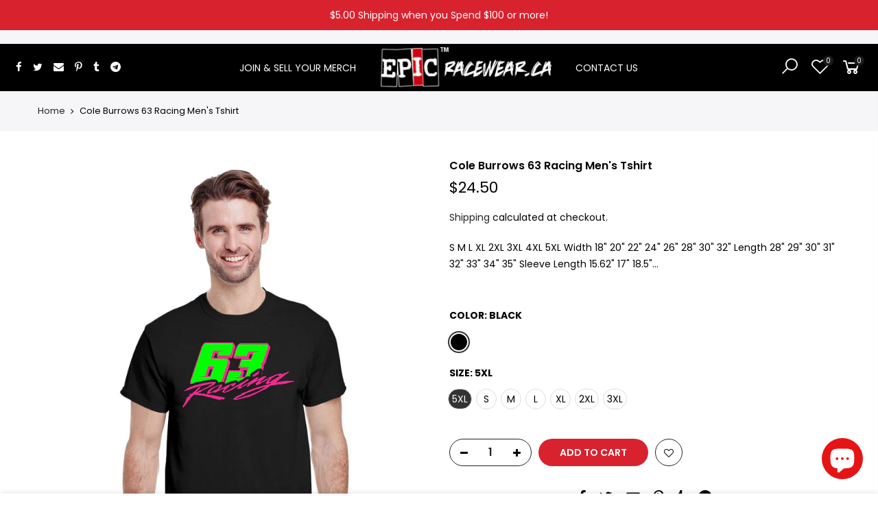

--- FILE ---
content_type: text/html; charset=utf-8
request_url: https://raceshirtscanada.com/products/gildan-g500-32
body_size: 33202
content:
<!doctype html>
<html class="no-js" lang="en">
<head>
  <meta charset="utf-8">
  <meta name="viewport" content="width=device-width, initial-scale=1, shrink-to-fit=no, user-scalable=no">
  <meta name="theme-color" content="#d8232f">
  <meta name="format-detection" content="telephone=no">
  <link rel="canonical" href="https://raceshirtscanada.com/products/gildan-g500-32">
  <link rel="prefetch" as="document" href="https://raceshirtscanada.com">
  <link rel="dns-prefetch" href="https://cdn.shopify.com" crossorigin>
  <link rel="preconnect" href="https://cdn.shopify.com" crossorigin>
  <link rel="preconnect" href="https://monorail-edge.shopifysvc.com"><link rel="dns-prefetch" href="https://fonts.googleapis.com" crossorigin>
    <link rel="preconnect" href="https://fonts.googleapis.com" crossorigin>
    <link rel="dns-prefetch" href="https://fonts.gstatic.com" crossorigin>
    <link rel="preconnect" href="https://fonts.gstatic.com" crossorigin><link rel="preload" as="style" href="//raceshirtscanada.com/cdn/shop/t/6/assets/pre_theme.min.css?v=123572256721005244771657197249">
  <link rel="preload" as="style" href="//raceshirtscanada.com/cdn/shop/t/6/assets/theme.css?enable_css_minification=1&v=125660628133079342251672260572"><title>Heavy Cotton T-Shirt with High Quality Printing &ndash; EPIC Racewear.</title><meta name="description" content="This heavycotton T-shirt is made from 90-100% cotton (depending on the color). It is extra durable with a classic fit and a tear-away label."><link rel="shortcut icon" type="image/png" href="//raceshirtscanada.com/cdn/shop/files/epic_logo_4a2cb257-a3fb-4fb2-b0c3-1d08c7c0454d_32x.png?v=1614311941"><!-- social-meta-tags.liquid --><meta name="keywords" content="Cole Burrows 63 Racing Men&#39;s Tshirt,EPIC Racewear.,raceshirtscanada.com"/><meta name="author" content="EPIC Racewear"><meta property="og:site_name" content="EPIC Racewear.">
<meta property="og:url" content="https://raceshirtscanada.com/products/gildan-g500-32">
<meta property="og:title" content="Cole Burrows 63 Racing Men's Tshirt">
<meta property="og:type" content="og:product">
<meta property="og:description" content="This heavycotton T-shirt is made from 90-100% cotton (depending on the color). It is extra durable with a classic fit and a tear-away label."><meta property="product:price:amount" content="24.50">
  <meta property="product:price:amount" content="CAD"><meta property="og:image" content="http://raceshirtscanada.com/cdn/shop/products/mockup_front_full_1608402496_G500_51_z_1200x1200.jpg?v=1608402500"><meta property="og:image" content="http://raceshirtscanada.com/cdn/shop/products/Everyday_Cotton_T_Shirt_Chart_9a992c1b-6f6c-45e2-b408-461701fde1bb_1200x1200.jpg?v=1612552020"><meta property="og:image:secure_url" content="https://raceshirtscanada.com/cdn/shop/products/mockup_front_full_1608402496_G500_51_z_1200x1200.jpg?v=1608402500"><meta property="og:image:secure_url" content="https://raceshirtscanada.com/cdn/shop/products/Everyday_Cotton_T_Shirt_Chart_9a992c1b-6f6c-45e2-b408-461701fde1bb_1200x1200.jpg?v=1612552020"><meta name="twitter:site" content="@epicracewear_ca"><meta name="twitter:card" content="summary_large_image">
<meta name="twitter:title" content="Cole Burrows 63 Racing Men's Tshirt">
<meta name="twitter:description" content="This heavycotton T-shirt is made from 90-100% cotton (depending on the color). It is extra durable with a classic fit and a tear-away label.">
<link href="//raceshirtscanada.com/cdn/shop/t/6/assets/pre_theme.min.css?v=123572256721005244771657197249" rel="stylesheet" type="text/css" media="all" /><link rel="preload" as="script" href="//raceshirtscanada.com/cdn/shop/t/6/assets/lazysizes.min.js?v=36113997772709414851657197248">
<link rel="preload" as="script" href="//raceshirtscanada.com/cdn/shop/t/6/assets/nt_vendor.min.js?v=127135569711254804441657197248">
<script>document.documentElement.className = document.documentElement.className.replace('no-js', 'yes-js');const t_name = "product",designMode = false,t_cartCount = 0,ThemeNameT4='kalles',ThemeNameT42='ThemeIdT4Kalles',themeIDt4 = 130045542588,ck_hostname = 'kalles-niche-none',ThemeIdT4 = null,SopEmlT4="dan@onepromo.ca",ThemePuT4 = '#purchase_codet4',t_shop_currency = "CAD", t_moneyFormat = "${{amount}}", t_cart_url = "\/cart",t_cartadd_url = "\/cart\/add",t_cartchange_url = "\/cart\/change", pr_re_url = "\/recommendations\/products"; try {var T4AgentNT = (navigator.userAgent.indexOf('Chrome-Lighthouse') == -1)}catch(err){var T4AgentNT = true} function onloadt4relcss(_this) {_this.onload=null;if(T4AgentNT){_this.rel='stylesheet'}} (function () {window.onpageshow = function() {if (performance.navigation.type === 2) {document.dispatchEvent(new CustomEvent('cart:refresh'))} }; })();
var T4stt_str = { 
  "PleaseChoosePrOptions":"Please select some product options before adding this product to your cart.", 
  "will_not_ship":"Will not ship until \u003cspan class=\"jsnt\"\u003e{{date}}\u003c\/span\u003e",
  "will_stock_after":"Will be in stock after \u003cspan class=\"jsnt\"\u003e{{date}}\u003c\/span\u003e",
  "replace_item_atc":"Replace item",
  "replace_item_pre":"Replace item",
  "added_to_cart": "Product was successfully added to your cart.",
  "view_cart": "View cart",
  "continue_shopping": "Continue Shopping",
  "save_js":"-[sale]%",
  "save2_js":"SAVE [sale]%",
  "save3_js":"SAVE [sale]","bannerCountdown":"%D days %H:%M:%S",
  "prItemCountdown":"%D Days %H:%M:%S",
  "countdown_days":"days",
  "countdown_hours":"hr",
  "countdown_mins":"min",
  "countdown_sec":"sc",
  "multiple_rates": "We found [number_of_rates] shipping rates available for [address], starting at [rate].",
  "one_rate": "We found one shipping rate available for [address].",
  "no_rates": "Sorry, we do not ship to this destination.",
  "rate_value": "[rate_title] at [rate]",
  "agree_checkout": "You must agree with the terms and conditions of sales to check out.",
  "added_text_cp":"Compare products"
};
</script>
<link rel="preload" href="//raceshirtscanada.com/cdn/shop/t/6/assets/style.min.css?v=30565305949604234981669272137" as="style" onload="onloadt4relcss(this)"><link href="//raceshirtscanada.com/cdn/shop/t/6/assets/theme.css?enable_css_minification=1&amp;v=125660628133079342251672260572" rel="stylesheet" type="text/css" media="all" /><link rel="preload" href="https://fonts.googleapis.com/css?family=Poppins:300,300i,400,400i,500,500i,600,600i,700,700i,800,800i|Libre+Baskerville:300,300i,400,400i,500,500i&display=swap" as="style" onload="onloadt4relcss(this)"><link id="sett_clt4" rel="preload" href="//raceshirtscanada.com/cdn/shop/t/6/assets/colors.css?v=33448611769252849771669271255" as="style" onload="onloadt4relcss(this)"><link rel="preload" href="//raceshirtscanada.com/cdn/shop/t/6/assets/line-awesome.min.css?v=36930450349382045261657197248" as="style" onload="onloadt4relcss(this)">
<link rel="stylesheet" href="//raceshirtscanada.com/cdn/shop/t/6/assets/epic-race.css?v=80717086294628967831664184872">

<script id="js_lzt4" src="//raceshirtscanada.com/cdn/shop/t/6/assets/lazysizes.min.js?v=36113997772709414851657197248" defer="defer"></script>
<script src="//raceshirtscanada.com/cdn/shop/t/6/assets/nt_vendor.min.js?v=127135569711254804441657197248" defer="defer" id="js_ntt4"
  data-theme='//raceshirtscanada.com/cdn/shop/t/6/assets/nt_theme.min.js?v=78170778136588904741657197248'
  data-stt='//raceshirtscanada.com/cdn/shop/t/6/assets/nt_settings.js?enable_js_minification=1&v=95747236495146135251672260573'
  data-cat='//raceshirtscanada.com/cdn/shop/t/6/assets/cat.min.js?v=167480101576222584661657197247' 
  data-sw='//raceshirtscanada.com/cdn/shop/t/6/assets/swatch.min.js?v=109141678271609376921657197249'
  data-prjs='//raceshirtscanada.com/cdn/shop/t/6/assets/produc.min.js?v=66856717831304081821657197249' 
  data-mail='//raceshirtscanada.com/cdn/shop/t/6/assets/platform_mail.min.js?v=120104920183136925081657197249'
  data-my='//raceshirtscanada.com/cdn/shop/t/6/assets/my.js?v=111603181540343972631657197248' data-cusp='//raceshirtscanada.com/cdn/shop/t/6/assets/my.js?v=111603181540343972631657197248' data-cur='//raceshirtscanada.com/cdn/shop/t/6/assets/my.js?v=111603181540343972631657197248' data-mdl='//raceshirtscanada.com/cdn/shop/t/6/assets/module.min.js?v=72712877271928395091657197248'
  data-map='//raceshirtscanada.com/cdn/shop/t/6/assets/maplace.min.js?v=123640464312137447171657197248'
  data-time='//raceshirtscanada.com/cdn/shop/t/6/assets/spacetime.min.js?1019'
  data-ins='//raceshirtscanada.com/cdn/shop/t/6/assets/nt_instagram.min.js?v=67982783334426809631657197248'
  data-user='//raceshirtscanada.com/cdn/shop/t/6/assets/interactable.min.js?v=127937966022527975841657197247'
  data-add='//raceshirtscanada.com/cdn/shop/t/6/assets/my.js?v=111603181540343972631657197248'
  data-klaviyo='//www.klaviyo.com/media/js/public/klaviyo_subscribe.js'
  data-font='iconKalles , fakalles , Pe-icon-7-stroke , Font Awesome 5 Free:n9'
  data-fm='Poppins'
  data-spcmn='//raceshirtscanada.com/cdn/shopifycloud/storefront/assets/themes_support/shopify_common-5f594365.js'
  data-cust='//raceshirtscanada.com/cdn/shop/t/6/assets/customerclnt.min.js?v=3252781937110261681657197247'
  data-cusjs='none'
  data-desadm='//raceshirtscanada.com/cdn/shop/t/6/assets/des_adm.min.js?v=64980515418123807491657197247'
  data-otherryv='//raceshirtscanada.com/cdn/shop/t/6/assets/reviewOther.js?enable_js_minification=1&v=72029929378534401331657197249'></script><script>window.performance && window.performance.mark && window.performance.mark('shopify.content_for_header.start');</script><meta id="shopify-digital-wallet" name="shopify-digital-wallet" content="/50392531132/digital_wallets/dialog">
<meta name="shopify-checkout-api-token" content="f4bdf4bb97334b11124171075abad88e">
<meta id="in-context-paypal-metadata" data-shop-id="50392531132" data-venmo-supported="false" data-environment="production" data-locale="en_US" data-paypal-v4="true" data-currency="CAD">
<link rel="alternate" type="application/json+oembed" href="https://raceshirtscanada.com/products/gildan-g500-32.oembed">
<script async="async" src="/checkouts/internal/preloads.js?locale=en-CA"></script>
<link rel="preconnect" href="https://shop.app" crossorigin="anonymous">
<script async="async" src="https://shop.app/checkouts/internal/preloads.js?locale=en-CA&shop_id=50392531132" crossorigin="anonymous"></script>
<script id="apple-pay-shop-capabilities" type="application/json">{"shopId":50392531132,"countryCode":"CA","currencyCode":"CAD","merchantCapabilities":["supports3DS"],"merchantId":"gid:\/\/shopify\/Shop\/50392531132","merchantName":"EPIC Racewear.","requiredBillingContactFields":["postalAddress","email"],"requiredShippingContactFields":["postalAddress","email"],"shippingType":"shipping","supportedNetworks":["visa","masterCard","discover","interac"],"total":{"type":"pending","label":"EPIC Racewear.","amount":"1.00"},"shopifyPaymentsEnabled":true,"supportsSubscriptions":true}</script>
<script id="shopify-features" type="application/json">{"accessToken":"f4bdf4bb97334b11124171075abad88e","betas":["rich-media-storefront-analytics"],"domain":"raceshirtscanada.com","predictiveSearch":true,"shopId":50392531132,"locale":"en"}</script>
<script>var Shopify = Shopify || {};
Shopify.shop = "raceshirtscanada.myshopify.com";
Shopify.locale = "en";
Shopify.currency = {"active":"CAD","rate":"1.0"};
Shopify.country = "CA";
Shopify.theme = {"name":"Epic Racewear Theme","id":130045542588,"schema_name":"Kalles","schema_version":"3.0.1","theme_store_id":null,"role":"main"};
Shopify.theme.handle = "null";
Shopify.theme.style = {"id":null,"handle":null};
Shopify.cdnHost = "raceshirtscanada.com/cdn";
Shopify.routes = Shopify.routes || {};
Shopify.routes.root = "/";</script>
<script type="module">!function(o){(o.Shopify=o.Shopify||{}).modules=!0}(window);</script>
<script>!function(o){function n(){var o=[];function n(){o.push(Array.prototype.slice.apply(arguments))}return n.q=o,n}var t=o.Shopify=o.Shopify||{};t.loadFeatures=n(),t.autoloadFeatures=n()}(window);</script>
<script>
  window.ShopifyPay = window.ShopifyPay || {};
  window.ShopifyPay.apiHost = "shop.app\/pay";
  window.ShopifyPay.redirectState = null;
</script>
<script id="shop-js-analytics" type="application/json">{"pageType":"product"}</script>
<script defer="defer" async type="module" src="//raceshirtscanada.com/cdn/shopifycloud/shop-js/modules/v2/client.init-shop-cart-sync_dlpDe4U9.en.esm.js"></script>
<script defer="defer" async type="module" src="//raceshirtscanada.com/cdn/shopifycloud/shop-js/modules/v2/chunk.common_FunKbpTJ.esm.js"></script>
<script type="module">
  await import("//raceshirtscanada.com/cdn/shopifycloud/shop-js/modules/v2/client.init-shop-cart-sync_dlpDe4U9.en.esm.js");
await import("//raceshirtscanada.com/cdn/shopifycloud/shop-js/modules/v2/chunk.common_FunKbpTJ.esm.js");

  window.Shopify.SignInWithShop?.initShopCartSync?.({"fedCMEnabled":true,"windoidEnabled":true});

</script>
<script defer="defer" async type="module" src="//raceshirtscanada.com/cdn/shopifycloud/shop-js/modules/v2/client.payment-terms_g-geHK5T.en.esm.js"></script>
<script defer="defer" async type="module" src="//raceshirtscanada.com/cdn/shopifycloud/shop-js/modules/v2/chunk.common_FunKbpTJ.esm.js"></script>
<script defer="defer" async type="module" src="//raceshirtscanada.com/cdn/shopifycloud/shop-js/modules/v2/chunk.modal_n1zSoh3t.esm.js"></script>
<script type="module">
  await import("//raceshirtscanada.com/cdn/shopifycloud/shop-js/modules/v2/client.payment-terms_g-geHK5T.en.esm.js");
await import("//raceshirtscanada.com/cdn/shopifycloud/shop-js/modules/v2/chunk.common_FunKbpTJ.esm.js");
await import("//raceshirtscanada.com/cdn/shopifycloud/shop-js/modules/v2/chunk.modal_n1zSoh3t.esm.js");

  
</script>
<script>
  window.Shopify = window.Shopify || {};
  if (!window.Shopify.featureAssets) window.Shopify.featureAssets = {};
  window.Shopify.featureAssets['shop-js'] = {"shop-cart-sync":["modules/v2/client.shop-cart-sync_DIWHqfTk.en.esm.js","modules/v2/chunk.common_FunKbpTJ.esm.js"],"init-fed-cm":["modules/v2/client.init-fed-cm_CmNkGb1A.en.esm.js","modules/v2/chunk.common_FunKbpTJ.esm.js"],"shop-button":["modules/v2/client.shop-button_Dpfxl9vG.en.esm.js","modules/v2/chunk.common_FunKbpTJ.esm.js"],"init-shop-cart-sync":["modules/v2/client.init-shop-cart-sync_dlpDe4U9.en.esm.js","modules/v2/chunk.common_FunKbpTJ.esm.js"],"init-shop-email-lookup-coordinator":["modules/v2/client.init-shop-email-lookup-coordinator_DUdFDmvK.en.esm.js","modules/v2/chunk.common_FunKbpTJ.esm.js"],"init-windoid":["modules/v2/client.init-windoid_V_O5I0mt.en.esm.js","modules/v2/chunk.common_FunKbpTJ.esm.js"],"pay-button":["modules/v2/client.pay-button_x_P2fRzB.en.esm.js","modules/v2/chunk.common_FunKbpTJ.esm.js"],"shop-toast-manager":["modules/v2/client.shop-toast-manager_p8J9W8kY.en.esm.js","modules/v2/chunk.common_FunKbpTJ.esm.js"],"shop-cash-offers":["modules/v2/client.shop-cash-offers_CtPYbIPM.en.esm.js","modules/v2/chunk.common_FunKbpTJ.esm.js","modules/v2/chunk.modal_n1zSoh3t.esm.js"],"shop-login-button":["modules/v2/client.shop-login-button_C3-NmE42.en.esm.js","modules/v2/chunk.common_FunKbpTJ.esm.js","modules/v2/chunk.modal_n1zSoh3t.esm.js"],"avatar":["modules/v2/client.avatar_BTnouDA3.en.esm.js"],"init-shop-for-new-customer-accounts":["modules/v2/client.init-shop-for-new-customer-accounts_aeWumpsw.en.esm.js","modules/v2/client.shop-login-button_C3-NmE42.en.esm.js","modules/v2/chunk.common_FunKbpTJ.esm.js","modules/v2/chunk.modal_n1zSoh3t.esm.js"],"init-customer-accounts-sign-up":["modules/v2/client.init-customer-accounts-sign-up_CRLhpYdY.en.esm.js","modules/v2/client.shop-login-button_C3-NmE42.en.esm.js","modules/v2/chunk.common_FunKbpTJ.esm.js","modules/v2/chunk.modal_n1zSoh3t.esm.js"],"init-customer-accounts":["modules/v2/client.init-customer-accounts_BkuyBVsz.en.esm.js","modules/v2/client.shop-login-button_C3-NmE42.en.esm.js","modules/v2/chunk.common_FunKbpTJ.esm.js","modules/v2/chunk.modal_n1zSoh3t.esm.js"],"shop-follow-button":["modules/v2/client.shop-follow-button_DDNA7Aw9.en.esm.js","modules/v2/chunk.common_FunKbpTJ.esm.js","modules/v2/chunk.modal_n1zSoh3t.esm.js"],"checkout-modal":["modules/v2/client.checkout-modal_EOl6FxyC.en.esm.js","modules/v2/chunk.common_FunKbpTJ.esm.js","modules/v2/chunk.modal_n1zSoh3t.esm.js"],"lead-capture":["modules/v2/client.lead-capture_LZVhB0lN.en.esm.js","modules/v2/chunk.common_FunKbpTJ.esm.js","modules/v2/chunk.modal_n1zSoh3t.esm.js"],"shop-login":["modules/v2/client.shop-login_D4d_T_FR.en.esm.js","modules/v2/chunk.common_FunKbpTJ.esm.js","modules/v2/chunk.modal_n1zSoh3t.esm.js"],"payment-terms":["modules/v2/client.payment-terms_g-geHK5T.en.esm.js","modules/v2/chunk.common_FunKbpTJ.esm.js","modules/v2/chunk.modal_n1zSoh3t.esm.js"]};
</script>
<script>(function() {
  var isLoaded = false;
  function asyncLoad() {
    if (isLoaded) return;
    isLoaded = true;
    var urls = ["https:\/\/cdn.shopify.com\/s\/files\/1\/0503\/9253\/1132\/t\/2\/assets\/globo.formbuilder.init.js?v=1637170887\u0026shop=raceshirtscanada.myshopify.com"];
    for (var i = 0; i < urls.length; i++) {
      var s = document.createElement('script');
      s.type = 'text/javascript';
      s.async = true;
      s.src = urls[i];
      var x = document.getElementsByTagName('script')[0];
      x.parentNode.insertBefore(s, x);
    }
  };
  if(window.attachEvent) {
    window.attachEvent('onload', asyncLoad);
  } else {
    window.addEventListener('load', asyncLoad, false);
  }
})();</script>
<script id="__st">var __st={"a":50392531132,"offset":-18000,"reqid":"258ccfa3-7c67-40e6-a7ee-1426d528a871-1765615321","pageurl":"raceshirtscanada.com\/products\/gildan-g500-32","u":"32523363ced4","p":"product","rtyp":"product","rid":6148237394108};</script>
<script>window.ShopifyPaypalV4VisibilityTracking = true;</script>
<script id="captcha-bootstrap">!function(){'use strict';const t='contact',e='account',n='new_comment',o=[[t,t],['blogs',n],['comments',n],[t,'customer']],c=[[e,'customer_login'],[e,'guest_login'],[e,'recover_customer_password'],[e,'create_customer']],r=t=>t.map((([t,e])=>`form[action*='/${t}']:not([data-nocaptcha='true']) input[name='form_type'][value='${e}']`)).join(','),a=t=>()=>t?[...document.querySelectorAll(t)].map((t=>t.form)):[];function s(){const t=[...o],e=r(t);return a(e)}const i='password',u='form_key',d=['recaptcha-v3-token','g-recaptcha-response','h-captcha-response',i],f=()=>{try{return window.sessionStorage}catch{return}},m='__shopify_v',_=t=>t.elements[u];function p(t,e,n=!1){try{const o=window.sessionStorage,c=JSON.parse(o.getItem(e)),{data:r}=function(t){const{data:e,action:n}=t;return t[m]||n?{data:e,action:n}:{data:t,action:n}}(c);for(const[e,n]of Object.entries(r))t.elements[e]&&(t.elements[e].value=n);n&&o.removeItem(e)}catch(o){console.error('form repopulation failed',{error:o})}}const l='form_type',E='cptcha';function T(t){t.dataset[E]=!0}const w=window,h=w.document,L='Shopify',v='ce_forms',y='captcha';let A=!1;((t,e)=>{const n=(g='f06e6c50-85a8-45c8-87d0-21a2b65856fe',I='https://cdn.shopify.com/shopifycloud/storefront-forms-hcaptcha/ce_storefront_forms_captcha_hcaptcha.v1.5.2.iife.js',D={infoText:'Protected by hCaptcha',privacyText:'Privacy',termsText:'Terms'},(t,e,n)=>{const o=w[L][v],c=o.bindForm;if(c)return c(t,g,e,D).then(n);var r;o.q.push([[t,g,e,D],n]),r=I,A||(h.body.append(Object.assign(h.createElement('script'),{id:'captcha-provider',async:!0,src:r})),A=!0)});var g,I,D;w[L]=w[L]||{},w[L][v]=w[L][v]||{},w[L][v].q=[],w[L][y]=w[L][y]||{},w[L][y].protect=function(t,e){n(t,void 0,e),T(t)},Object.freeze(w[L][y]),function(t,e,n,w,h,L){const[v,y,A,g]=function(t,e,n){const i=e?o:[],u=t?c:[],d=[...i,...u],f=r(d),m=r(i),_=r(d.filter((([t,e])=>n.includes(e))));return[a(f),a(m),a(_),s()]}(w,h,L),I=t=>{const e=t.target;return e instanceof HTMLFormElement?e:e&&e.form},D=t=>v().includes(t);t.addEventListener('submit',(t=>{const e=I(t);if(!e)return;const n=D(e)&&!e.dataset.hcaptchaBound&&!e.dataset.recaptchaBound,o=_(e),c=g().includes(e)&&(!o||!o.value);(n||c)&&t.preventDefault(),c&&!n&&(function(t){try{if(!f())return;!function(t){const e=f();if(!e)return;const n=_(t);if(!n)return;const o=n.value;o&&e.removeItem(o)}(t);const e=Array.from(Array(32),(()=>Math.random().toString(36)[2])).join('');!function(t,e){_(t)||t.append(Object.assign(document.createElement('input'),{type:'hidden',name:u})),t.elements[u].value=e}(t,e),function(t,e){const n=f();if(!n)return;const o=[...t.querySelectorAll(`input[type='${i}']`)].map((({name:t})=>t)),c=[...d,...o],r={};for(const[a,s]of new FormData(t).entries())c.includes(a)||(r[a]=s);n.setItem(e,JSON.stringify({[m]:1,action:t.action,data:r}))}(t,e)}catch(e){console.error('failed to persist form',e)}}(e),e.submit())}));const S=(t,e)=>{t&&!t.dataset[E]&&(n(t,e.some((e=>e===t))),T(t))};for(const o of['focusin','change'])t.addEventListener(o,(t=>{const e=I(t);D(e)&&S(e,y())}));const B=e.get('form_key'),M=e.get(l),P=B&&M;t.addEventListener('DOMContentLoaded',(()=>{const t=y();if(P)for(const e of t)e.elements[l].value===M&&p(e,B);[...new Set([...A(),...v().filter((t=>'true'===t.dataset.shopifyCaptcha))])].forEach((e=>S(e,t)))}))}(h,new URLSearchParams(w.location.search),n,t,e,['guest_login'])})(!0,!0)}();</script>
<script integrity="sha256-52AcMU7V7pcBOXWImdc/TAGTFKeNjmkeM1Pvks/DTgc=" data-source-attribution="shopify.loadfeatures" defer="defer" src="//raceshirtscanada.com/cdn/shopifycloud/storefront/assets/storefront/load_feature-81c60534.js" crossorigin="anonymous"></script>
<script crossorigin="anonymous" defer="defer" src="//raceshirtscanada.com/cdn/shopifycloud/storefront/assets/shopify_pay/storefront-65b4c6d7.js?v=20250812"></script>
<script data-source-attribution="shopify.dynamic_checkout.dynamic.init">var Shopify=Shopify||{};Shopify.PaymentButton=Shopify.PaymentButton||{isStorefrontPortableWallets:!0,init:function(){window.Shopify.PaymentButton.init=function(){};var t=document.createElement("script");t.src="https://raceshirtscanada.com/cdn/shopifycloud/portable-wallets/latest/portable-wallets.en.js",t.type="module",document.head.appendChild(t)}};
</script>
<script data-source-attribution="shopify.dynamic_checkout.buyer_consent">
  function portableWalletsHideBuyerConsent(e){var t=document.getElementById("shopify-buyer-consent"),n=document.getElementById("shopify-subscription-policy-button");t&&n&&(t.classList.add("hidden"),t.setAttribute("aria-hidden","true"),n.removeEventListener("click",e))}function portableWalletsShowBuyerConsent(e){var t=document.getElementById("shopify-buyer-consent"),n=document.getElementById("shopify-subscription-policy-button");t&&n&&(t.classList.remove("hidden"),t.removeAttribute("aria-hidden"),n.addEventListener("click",e))}window.Shopify?.PaymentButton&&(window.Shopify.PaymentButton.hideBuyerConsent=portableWalletsHideBuyerConsent,window.Shopify.PaymentButton.showBuyerConsent=portableWalletsShowBuyerConsent);
</script>
<script data-source-attribution="shopify.dynamic_checkout.cart.bootstrap">document.addEventListener("DOMContentLoaded",(function(){function t(){return document.querySelector("shopify-accelerated-checkout-cart, shopify-accelerated-checkout")}if(t())Shopify.PaymentButton.init();else{new MutationObserver((function(e,n){t()&&(Shopify.PaymentButton.init(),n.disconnect())})).observe(document.body,{childList:!0,subtree:!0})}}));
</script>
<script id='scb4127' type='text/javascript' async='' src='https://raceshirtscanada.com/cdn/shopifycloud/privacy-banner/storefront-banner.js'></script><link id="shopify-accelerated-checkout-styles" rel="stylesheet" media="screen" href="https://raceshirtscanada.com/cdn/shopifycloud/portable-wallets/latest/accelerated-checkout-backwards-compat.css" crossorigin="anonymous">
<style id="shopify-accelerated-checkout-cart">
        #shopify-buyer-consent {
  margin-top: 1em;
  display: inline-block;
  width: 100%;
}

#shopify-buyer-consent.hidden {
  display: none;
}

#shopify-subscription-policy-button {
  background: none;
  border: none;
  padding: 0;
  text-decoration: underline;
  font-size: inherit;
  cursor: pointer;
}

#shopify-subscription-policy-button::before {
  box-shadow: none;
}

      </style>

<script>window.performance && window.performance.mark && window.performance.mark('shopify.content_for_header.end');</script>
<!-- BEGIN app block: shopify://apps/powerful-form-builder/blocks/app-embed/e4bcb1eb-35b2-42e6-bc37-bfe0e1542c9d --><script type="text/javascript" hs-ignore data-cookieconsent="ignore">
  var Globo = Globo || {};
  var globoFormbuilderRecaptchaInit = function(){};
  var globoFormbuilderHcaptchaInit = function(){};
  window.Globo.FormBuilder = window.Globo.FormBuilder || {};
  window.Globo.FormBuilder.shop = {"configuration":{"money_format":"${{amount}}"},"pricing":{"features":{"bulkOrderForm":false,"cartForm":false,"fileUpload":2,"removeCopyright":false}},"settings":{"copyright":"Powered by Globo <a href=\"https://apps.shopify.com/form-builder-contact-form\" target=\"_blank\">Form</a>","hideWaterMark":false,"reCaptcha":{"recaptchaType":"v2","siteKey":false,"languageCode":"en"},"scrollTop":false,"additionalColumns":[]},"encryption_form_id":0,"url":"https://form.globosoftware.net/"};

  if(window.Globo.FormBuilder.shop.settings.customCssEnabled && window.Globo.FormBuilder.shop.settings.customCssCode){
    const customStyle = document.createElement('style');
    customStyle.type = 'text/css';
    customStyle.innerHTML = window.Globo.FormBuilder.shop.settings.customCssCode;
    document.head.appendChild(customStyle);
  }

  window.Globo.FormBuilder.forms = [];
    
      
      
      
      window.Globo.FormBuilder.forms[24330] = {"24330":{"elements":[{"id":"group-1","type":"group","label":"Page 1","description":"","elements":[{"id":"name","type":"name","label":"Driver \/ Team \/ Sponsor Name","placeholder":"","description":"","limitCharacters":false,"characters":100,"hideLabel":false,"keepPositionLabel":false,"required":true,"ifHideLabel":false,"inputIcon":"","columnWidth":50},{"id":"text-3","type":"text","label":"Home Track","placeholder":"","description":"","limitCharacters":false,"characters":100,"hideLabel":false,"keepPositionLabel":false,"required":false,"ifHideLabel":false,"inputIcon":"","columnWidth":50,"conditionalField":false},{"id":"email","type":"email","label":"Email","placeholder":"","description":"","limitCharacters":false,"characters":100,"hideLabel":false,"keepPositionLabel":false,"required":true,"ifHideLabel":false,"inputIcon":"\u003csvg aria-hidden=\"true\" focusable=\"false\" data-prefix=\"fas\" data-icon=\"envelope\" class=\"svg-inline--fa fa-envelope fa-w-16\" role=\"img\" xmlns=\"http:\/\/www.w3.org\/2000\/svg\" viewBox=\"0 0 512 512\"\u003e\u003cpath fill=\"currentColor\" d=\"M502.3 190.8c3.9-3.1 9.7-.2 9.7 4.7V400c0 26.5-21.5 48-48 48H48c-26.5 0-48-21.5-48-48V195.6c0-5 5.7-7.8 9.7-4.7 22.4 17.4 52.1 39.5 154.1 113.6 21.1 15.4 56.7 47.8 92.2 47.6 35.7.3 72-32.8 92.3-47.6 102-74.1 131.6-96.3 154-113.7zM256 320c23.2.4 56.6-29.2 73.4-41.4 132.7-96.3 142.8-104.7 173.4-128.7 5.8-4.5 9.2-11.5 9.2-18.9v-19c0-26.5-21.5-48-48-48H48C21.5 64 0 85.5 0 112v19c0 7.4 3.4 14.3 9.2 18.9 30.6 23.9 40.7 32.4 173.4 128.7 16.8 12.2 50.2 41.8 73.4 41.4z\"\u003e\u003c\/path\u003e\u003c\/svg\u003e","columnWidth":33.33,"conditionalField":false},{"id":"text","type":"text","label":"Class \/ Series","placeholder":"","description":"","limitCharacters":false,"characters":100,"hideLabel":false,"keepPositionLabel":false,"required":true,"ifHideLabel":false,"inputIcon":"","columnWidth":33.33,"conditionalField":false},{"id":"text-2","type":"text","label":"Car Number","placeholder":"","description":"","limitCharacters":true,"characters":"4","hideLabel":false,"keepPositionLabel":false,"required":true,"ifHideLabel":false,"inputIcon":"","columnWidth":33.33,"conditionalField":false},{"id":"checkbox-3","type":"checkbox","label":"Products (4 options included in membership)","options":"T-Shirts\nHoodies\nLong Sleeve Shirts\nTank Tops\nEmbroidered Hats\nEmbroidered Toques\nJackets\nCanvas Wall Art\nCoffee Mugs\nTravel Mugs","defaultOptions":"T-Shirts\nHoodies\nLong Sleeve Shirts\nTank Tops","description":"$10 additional fee per item over 4 categories","hideLabel":false,"keepPositionLabel":false,"required":true,"ifHideLabel":false,"inlineOption":33.33,"columnWidth":100,"conditionalField":false},{"id":"checkbox-4","type":"checkbox","label":"Tshirts","options":"Adult\nWomen's\nYouth","defaultOptions":"Adult\nWomen's\nYouth","description":"","hideLabel":false,"keepPositionLabel":false,"required":true,"ifHideLabel":false,"inlineOption":33.33,"columnWidth":50,"conditionalField":true,"onlyShowIf":"checkbox-3","checkbox-3":"T-Shirts","conditionalIsValue":"T-Shirts"},{"id":"checkbox-7","type":"checkbox","label":"Tank Tops","options":"Men's\nWomen's","defaultOptions":"Men's\nWomen's","description":"","hideLabel":false,"keepPositionLabel":false,"required":true,"ifHideLabel":false,"inlineOption":50,"columnWidth":50,"conditionalField":true,"onlyShowIf":"checkbox-3","checkbox-3":"Tank Tops","checkbox-4":"Tank Tops","conditionalIsValue":"Tank Tops"},{"id":"checkbox-6","type":"checkbox","label":"Long Sleeve Shirts","options":"Men's\nWomen's","defaultOptions":"Men's\nWomen's","description":"","hideLabel":false,"keepPositionLabel":false,"required":true,"ifHideLabel":false,"inlineOption":33.33,"columnWidth":50,"conditionalField":true,"onlyShowIf":"checkbox-3","checkbox-3":"Long Sleeve Shirts","checkbox-4":"Long Sleeve Shirts","checkbox-7":"Long Sleeve Shirts","conditionalIsValue":"Long Sleeve Shirts"},{"id":"checkbox","type":"checkbox","label":"Colours","options":"Black\nWhite\nOther","defaultOptions":"Black","description":"","hideLabel":false,"keepPositionLabel":false,"required":false,"ifHideLabel":true,"inlineOption":25,"columnWidth":50,"conditionalField":false,"onlyShowIf":false,"checkbox-3":false,"checkbox-4":false,"checkbox-7":false,"checkbox-6":false},{"id":"text-4","type":"text","label":"Other Colours","placeholder":"","description":"","limitCharacters":false,"characters":100,"hideLabel":false,"keepPositionLabel":false,"required":false,"ifHideLabel":false,"inputIcon":"","columnWidth":33.33,"conditionalField":true,"onlyShowIf":"checkbox","checkbox-3":"Other","checkbox-4":"Other","checkbox-7":"Other","checkbox-6":"Other","checkbox":"Other","conditionalIsValue":"Other"},{"id":"select","type":"select","label":"Design Provided?","placeholder":"Please select","options":"Yes\nNo\nNeed Designed (Fee Based)","defaultOption":"","description":"","hideLabel":false,"keepPositionLabel":false,"required":false,"ifHideLabel":false,"inputIcon":"","columnWidth":50,"conditionalField":false,"onlyShowIf":false,"checkbox-3":false,"checkbox-4":false,"checkbox-7":false,"checkbox-6":false,"checkbox":false},{"id":"select-2","type":"select","label":"Single or Double-sided","placeholder":"Please select","options":"Single-sided\nDouble-sided","defaultOption":"","description":"","hideLabel":false,"keepPositionLabel":false,"required":false,"ifHideLabel":false,"inputIcon":"","columnWidth":50,"conditionalField":false,"onlyShowIf":false,"checkbox-3":false,"checkbox-4":false,"checkbox-7":false,"checkbox-6":false,"checkbox":false,"select":false},{"id":"file","type":"file","label":"Upoload Designs","button-text":"Choose file","placeholder":"","allowed-multiple":true,"allowed-extensions":["jpg","jpeg","png","pdf","svg","eps","ai","psd"],"description":"12\" wide, 350 dpi, transparent background","uploadPending":"File is uploading. Please wait a second...","uploadSuccess":"File uploaded successfully","hideLabel":false,"keepPositionLabel":false,"required":false,"ifHideLabel":false,"inputIcon":"","columnWidth":50,"conditionalField":true,"onlyShowIf":"select","checkbox-3":"Yes","checkbox-4":"Yes","checkbox-7":"Yes","checkbox-6":"Yes","checkbox":"Yes","select":"Yes","select-2":"Yes","conditionalIsValue":"Yes"},{"id":"textarea","type":"textarea","label":"Online Description","placeholder":"Example: This shirt is from XYZ motorsports, running weekly at ABC Speedway. Available in men's, ladies and children's sizes. Proceeds from the sale of our apparel directly benefit our racing program. Thank you!","description":"","limitCharacters":false,"characters":100,"hideLabel":false,"keepPositionLabel":false,"required":false,"ifHideLabel":false,"columnWidth":100,"conditionalField":false,"onlyShowIf":false,"checkbox-3":false,"checkbox-4":false,"checkbox-7":false,"checkbox-6":false,"checkbox":false,"select":false,"select-2":false},{"id":"checkbox-8","type":"checkbox","label":"Agreement ","options":"I understand there is a membership fee and if required, a design fee.","defaultOptions":"I understand there is a membership fee and if required, a design fee.","description":"Membership fee per design.  Setup includes generating mock ups for each and every garment style \u0026 colour (ie\/men's, ladies, kids...black, white, blue etc.); publishing online, setting up paypal control, backend access for the apparel owner (you).  We take the order, print the order, ship the order, you get paid.  Pricing of garments can be established by you - we have standard rates, but you can raise or lower as you see fit.","hideLabel":false,"keepPositionLabel":false,"required":true,"ifHideLabel":false,"inlineOption":100,"columnWidth":100,"conditionalField":false,"onlyShowIf":false,"checkbox-3":false,"checkbox-4":false,"checkbox-7":false,"checkbox-6":false,"checkbox":false,"select":false,"select-2":false},{"id":"radio","type":"radio","label":{"en":"Did someone help you today?","fr":"EPIC Representative"},"options":[{"label":"None","value":"None"},{"label":"Bob","value":"Bob"},{"label":"Chris","value":"Chris"},{"label":"Dan","value":"Dan"}],"defaultOption":"None","description":"","hideLabel":false,"keepPositionLabel":false,"required":true,"ifHideLabel":false,"inlineOption":25,"columnWidth":50,"conditionalField":false,"onlyShowIf":false,"checkbox-3":false,"checkbox-4":false,"checkbox-7":false,"checkbox-6":false,"checkbox":false,"select":false,"select-2":false,"checkbox-8":false}]}],"errorMessage":{"required":"Required","invalid":"Invalid","invalidName":"Invalid name","invalidEmail":"Invalid email","invalidURL":"Invalid url","invalidPhone":"Invalid phone","invalidNumber":"Invalid number","invalidPassword":"Invalid password","confirmPasswordNotMatch":"Confirmed password doesn't match","customerAlreadyExists":"Customer already exists","fileSizeLimit":"File size limit","fileNotAllowed":"File not allowed","requiredCaptcha":"Required captcha","requiredProducts":"Please select product","limitQuantity":"The number of products left in stock has been exceeded","shopifyInvalidPhone":"phone - Enter a valid phone number to use this delivery method","shopifyPhoneHasAlready":"phone - Phone has already been taken","shopifyInvalidProvice":"addresses.province - is not valid","otherError":"Something went wrong, please try again"},"appearance":{"layout":"default","width":"700","style":"flat_rounded","mainColor":"rgba(208,2,27,1)","headingColor":"#000","labelColor":"#000","descriptionColor":"#6c757d","optionColor":"#000","paragraphColor":"#000","paragraphBackground":"rgba(235,79,79,1)","background":"none","backgroundColor":"#FFF","backgroundImage":"","backgroundImageAlignment":"middle","floatingIcon":"\u003csvg aria-hidden=\"true\" focusable=\"false\" data-prefix=\"far\" data-icon=\"envelope\" class=\"svg-inline--fa fa-envelope fa-w-16\" role=\"img\" xmlns=\"http:\/\/www.w3.org\/2000\/svg\" viewBox=\"0 0 512 512\"\u003e\u003cpath fill=\"currentColor\" d=\"M464 64H48C21.49 64 0 85.49 0 112v288c0 26.51 21.49 48 48 48h416c26.51 0 48-21.49 48-48V112c0-26.51-21.49-48-48-48zm0 48v40.805c-22.422 18.259-58.168 46.651-134.587 106.49-16.841 13.247-50.201 45.072-73.413 44.701-23.208.375-56.579-31.459-73.413-44.701C106.18 199.465 70.425 171.067 48 152.805V112h416zM48 400V214.398c22.914 18.251 55.409 43.862 104.938 82.646 21.857 17.205 60.134 55.186 103.062 54.955 42.717.231 80.509-37.199 103.053-54.947 49.528-38.783 82.032-64.401 104.947-82.653V400H48z\"\u003e\u003c\/path\u003e\u003c\/svg\u003e","floatingText":"","displayOnAllPage":false,"position":"bottom right","formType":"normalForm","newTemplate":false},"afterSubmit":{"action":"hideForm","message":"\u003ch4\u003e\u003cstrong\u003eFORM ACCEPTED\u003c\/strong\u003e\u003c\/h4\u003e\u003ch4\u003e\u003cbr\u003e\u003c\/h4\u003e\u003ch4\u003eThanks for reaching out to us.\u003c\/h4\u003e\u003cp\u003e\u003cbr\u003e\u003c\/p\u003e\u003cp\u003eWe look forward to helping you sell some apparel and raise funds for your program!\u003c\/p\u003e\u003cp\u003e\u003cbr\u003e\u003c\/p\u003e\u003cp\u003eIf you need to contact us by email, please send to \u003ca href=\"mailto:dan@onepromo.ca\" rel=\"noopener noreferrer\" target=\"_blank\"\u003edan@onepromo.ca\u003c\/a\u003e\u003c\/p\u003e\u003cp\u003e\u003cbr\u003e\u003c\/p\u003e\u003cp\u003eHave a great day!  Talk soon.\u003c\/p\u003e","redirectUrl":"","enableGa":false,"gaEventCategory":"Form Builder by Globo","gaEventAction":"Submit","gaEventLabel":"Contact us form","enableFpx":false,"fpxTrackerName":""},"accountPage":{"showAccountDetail":false,"registrationPage":false,"editAccountPage":false,"header":"Header","active":false,"title":"Account details","headerDescription":"Fill out the form to change account information","afterUpdate":"Message after update","message":"\u003ch5\u003eAccount edited successfully!\u003c\/h5\u003e","footer":"Footer","updateText":"Update","footerDescription":""},"footer":{"description":"","previousText":"Previous","nextText":"Next","submitText":"Submit","resetButton":false,"resetButtonText":"Reset","submitFullWidth":true,"submitAlignment":"left"},"header":{"active":true,"title":"","description":"\u003cp class=\"ql-align-center\"\u003eAccount setup \u0026amp; Design fee $169\u003c\/p\u003e"},"isStepByStepForm":true,"publish":{"requiredLogin":false,"requiredLoginMessage":"Please \u003ca href=\"\/account\/login\" title=\"login\"\u003elogin\u003c\/a\u003e to continue","publishType":"embedCode","embedCode":"\u003cdiv class=\"globo-formbuilder\" data-id=\"24330\"\u003e\u003c\/div\u003e","shortCode":"{formbuilder:24330}","popup":"\u003cbutton class=\"globo-formbuilder-open\" data-id=\"24330\"\u003eOpen form\u003c\/button\u003e","lightbox":"\u003cdiv class=\"globo-form-publish-modal lightbox hidden\" data-id=\"24330\"\u003e\u003cdiv class=\"globo-form-modal-content\"\u003e\u003cdiv class=\"globo-formbuilder\" data-id=\"24330\"\u003e\u003c\/div\u003e\u003c\/div\u003e\u003c\/div\u003e","enableAddShortCode":false,"selectPage":"72549433532","selectPositionOnPage":"top","selectTime":"forever","setCookie":"1","setCookieHours":"1","setCookieWeeks":"1"},"reCaptcha":{"enable":false},"html":"\n\u003cdiv class=\"globo-form default-form globo-form-id-24330\" data-locale=\"en\" \u003e\n\n\u003cstyle\u003e\n\n\n\n.globo-form-id-24330 .globo-form-app{\n    max-width: 700px;\n    width: -webkit-fill-available;\n    \n    \n}\n\n.globo-form-id-24330 .globo-form-app .globo-heading{\n    color: #000\n}\n\n\n\n.globo-form-id-24330 .globo-form-app .globo-description,\n.globo-form-id-24330 .globo-form-app .header .globo-description{\n    color: #6c757d\n}\n.globo-form-id-24330 .globo-form-app .globo-label,\n.globo-form-id-24330 .globo-form-app .globo-form-control label.globo-label,\n.globo-form-id-24330 .globo-form-app .globo-form-control label.globo-label span.label-content{\n    color: #000;\n    text-align: left !important;\n}\n.globo-form-id-24330 .globo-form-app .globo-label.globo-position-label{\n    height: 20px !important;\n}\n.globo-form-id-24330 .globo-form-app .globo-form-control .help-text.globo-description,\n.globo-form-id-24330 .globo-form-app .globo-form-control span.globo-description{\n    color: #6c757d\n}\n.globo-form-id-24330 .globo-form-app .globo-form-control .checkbox-wrapper .globo-option,\n.globo-form-id-24330 .globo-form-app .globo-form-control .radio-wrapper .globo-option\n{\n    color: #000\n}\n.globo-form-id-24330 .globo-form-app .footer,\n.globo-form-id-24330 .globo-form-app .gfb__footer{\n    text-align:left;\n}\n.globo-form-id-24330 .globo-form-app .footer button,\n.globo-form-id-24330 .globo-form-app .gfb__footer button{\n    border:1px solid rgba(208,2,27,1);\n    \n        width:100%;\n    \n}\n.globo-form-id-24330 .globo-form-app .footer button.submit,\n.globo-form-id-24330 .globo-form-app .gfb__footer button.submit\n.globo-form-id-24330 .globo-form-app .footer button.checkout,\n.globo-form-id-24330 .globo-form-app .gfb__footer button.checkout,\n.globo-form-id-24330 .globo-form-app .footer button.action.loading .spinner,\n.globo-form-id-24330 .globo-form-app .gfb__footer button.action.loading .spinner{\n    background-color: rgba(208,2,27,1);\n    color : #ffffff;\n}\n.globo-form-id-24330 .globo-form-app .globo-form-control .star-rating\u003efieldset:not(:checked)\u003elabel:before {\n    content: url('data:image\/svg+xml; utf8, \u003csvg aria-hidden=\"true\" focusable=\"false\" data-prefix=\"far\" data-icon=\"star\" class=\"svg-inline--fa fa-star fa-w-18\" role=\"img\" xmlns=\"http:\/\/www.w3.org\/2000\/svg\" viewBox=\"0 0 576 512\"\u003e\u003cpath fill=\"rgba(208,2,27,1)\" d=\"M528.1 171.5L382 150.2 316.7 17.8c-11.7-23.6-45.6-23.9-57.4 0L194 150.2 47.9 171.5c-26.2 3.8-36.7 36.1-17.7 54.6l105.7 103-25 145.5c-4.5 26.3 23.2 46 46.4 33.7L288 439.6l130.7 68.7c23.2 12.2 50.9-7.4 46.4-33.7l-25-145.5 105.7-103c19-18.5 8.5-50.8-17.7-54.6zM388.6 312.3l23.7 138.4L288 385.4l-124.3 65.3 23.7-138.4-100.6-98 139-20.2 62.2-126 62.2 126 139 20.2-100.6 98z\"\u003e\u003c\/path\u003e\u003c\/svg\u003e');\n}\n.globo-form-id-24330 .globo-form-app .globo-form-control .star-rating\u003efieldset\u003einput:checked ~ label:before {\n    content: url('data:image\/svg+xml; utf8, \u003csvg aria-hidden=\"true\" focusable=\"false\" data-prefix=\"fas\" data-icon=\"star\" class=\"svg-inline--fa fa-star fa-w-18\" role=\"img\" xmlns=\"http:\/\/www.w3.org\/2000\/svg\" viewBox=\"0 0 576 512\"\u003e\u003cpath fill=\"rgba(208,2,27,1)\" d=\"M259.3 17.8L194 150.2 47.9 171.5c-26.2 3.8-36.7 36.1-17.7 54.6l105.7 103-25 145.5c-4.5 26.3 23.2 46 46.4 33.7L288 439.6l130.7 68.7c23.2 12.2 50.9-7.4 46.4-33.7l-25-145.5 105.7-103c19-18.5 8.5-50.8-17.7-54.6L382 150.2 316.7 17.8c-11.7-23.6-45.6-23.9-57.4 0z\"\u003e\u003c\/path\u003e\u003c\/svg\u003e');\n}\n.globo-form-id-24330 .globo-form-app .globo-form-control .star-rating\u003efieldset:not(:checked)\u003elabel:hover:before,\n.globo-form-id-24330 .globo-form-app .globo-form-control .star-rating\u003efieldset:not(:checked)\u003elabel:hover ~ label:before{\n    content : url('data:image\/svg+xml; utf8, \u003csvg aria-hidden=\"true\" focusable=\"false\" data-prefix=\"fas\" data-icon=\"star\" class=\"svg-inline--fa fa-star fa-w-18\" role=\"img\" xmlns=\"http:\/\/www.w3.org\/2000\/svg\" viewBox=\"0 0 576 512\"\u003e\u003cpath fill=\"rgba(208,2,27,1)\" d=\"M259.3 17.8L194 150.2 47.9 171.5c-26.2 3.8-36.7 36.1-17.7 54.6l105.7 103-25 145.5c-4.5 26.3 23.2 46 46.4 33.7L288 439.6l130.7 68.7c23.2 12.2 50.9-7.4 46.4-33.7l-25-145.5 105.7-103c19-18.5 8.5-50.8-17.7-54.6L382 150.2 316.7 17.8c-11.7-23.6-45.6-23.9-57.4 0z\"\u003e\u003c\/path\u003e\u003c\/svg\u003e')\n}\n.globo-form-id-24330 .globo-form-app .globo-form-control .radio-wrapper .radio-input:checked ~ .radio-label:after {\n    background: rgba(208,2,27,1);\n    background: radial-gradient(rgba(208,2,27,1) 40%, #fff 45%);\n}\n.globo-form-id-24330 .globo-form-app .globo-form-control .checkbox-wrapper .checkbox-input:checked ~ .checkbox-label:before {\n    border-color: rgba(208,2,27,1);\n    box-shadow: 0 4px 6px rgba(50,50,93,0.11), 0 1px 3px rgba(0,0,0,0.08);\n    background-color: rgba(208,2,27,1);\n}\n.globo-form-id-24330 .globo-form-app .step.-completed .step__number,\n.globo-form-id-24330 .globo-form-app .line.-progress,\n.globo-form-id-24330 .globo-form-app .line.-start{\n    background-color: rgba(208,2,27,1);\n}\n.globo-form-id-24330 .globo-form-app .checkmark__check,\n.globo-form-id-24330 .globo-form-app .checkmark__circle{\n    stroke: rgba(208,2,27,1);\n}\n.globo-form-id-24330 .floating-button{\n    background-color: rgba(208,2,27,1);\n}\n.globo-form-id-24330 .globo-form-app .globo-form-control .checkbox-wrapper .checkbox-input ~ .checkbox-label:before,\n.globo-form-app .globo-form-control .radio-wrapper .radio-input ~ .radio-label:after{\n    border-color : rgba(208,2,27,1);\n}\n.globo-form-id-24330 .flatpickr-day.selected, \n.globo-form-id-24330 .flatpickr-day.startRange, \n.globo-form-id-24330 .flatpickr-day.endRange, \n.globo-form-id-24330 .flatpickr-day.selected.inRange, \n.globo-form-id-24330 .flatpickr-day.startRange.inRange, \n.globo-form-id-24330 .flatpickr-day.endRange.inRange, \n.globo-form-id-24330 .flatpickr-day.selected:focus, \n.globo-form-id-24330 .flatpickr-day.startRange:focus, \n.globo-form-id-24330 .flatpickr-day.endRange:focus, \n.globo-form-id-24330 .flatpickr-day.selected:hover, \n.globo-form-id-24330 .flatpickr-day.startRange:hover, \n.globo-form-id-24330 .flatpickr-day.endRange:hover, \n.globo-form-id-24330 .flatpickr-day.selected.prevMonthDay, \n.globo-form-id-24330 .flatpickr-day.startRange.prevMonthDay, \n.globo-form-id-24330 .flatpickr-day.endRange.prevMonthDay, \n.globo-form-id-24330 .flatpickr-day.selected.nextMonthDay, \n.globo-form-id-24330 .flatpickr-day.startRange.nextMonthDay, \n.globo-form-id-24330 .flatpickr-day.endRange.nextMonthDay {\n    background: rgba(208,2,27,1);\n    border-color: rgba(208,2,27,1);\n}\n.globo-form-id-24330 .globo-paragraph,\n.globo-form-id-24330 .globo-paragraph * {\n    background: rgba(235,79,79,1) !important;\n    color: #000 !important;\n    width: 100%!important;\n}\n\n\u003c\/style\u003e\n\u003cstyle\u003e\n    :root .globo-form-app[data-id=\"24330\"]{\n        --gfb-primary-color: rgba(208,2,27,1);\n        --gfb-form-width: 700px;\n        --gfb-font-family: inherit;\n        --gfb-font-style: inherit;\n        \n        --gfb-bg-color: #FFF;\n        --gfb-bg-position: top;\n        \n        \n    }\n\u003c\/style\u003e\n\u003cdiv class=\"globo-form-app default-layout gfb-style-flat_rounded\" data-id=24330\u003e\n    \u003cdiv class=\"header dismiss hidden\" onclick=\"Globo.FormBuilder.closeModalForm(this)\"\u003e\n        \u003csvg width=20 height=20 viewBox=\"0 0 20 20\" class=\"\" focusable=\"false\" aria-hidden=\"true\"\u003e\u003cpath d=\"M11.414 10l4.293-4.293a.999.999 0 1 0-1.414-1.414L10 8.586 5.707 4.293a.999.999 0 1 0-1.414 1.414L8.586 10l-4.293 4.293a.999.999 0 1 0 1.414 1.414L10 11.414l4.293 4.293a.997.997 0 0 0 1.414 0 .999.999 0 0 0 0-1.414L11.414 10z\" fill-rule=\"evenodd\"\u003e\u003c\/path\u003e\u003c\/svg\u003e\n    \u003c\/div\u003e\n    \u003cform class=\"g-container\" novalidate action=\"\/api\/front\/form\/24330\/send\" method=\"POST\" enctype=\"multipart\/form-data\" data-id=24330\u003e\n        \n            \n            \u003cdiv class=\"header\"\u003e\n                \u003ch3 class=\"title globo-heading\"\u003e\u003c\/h3\u003e\n                \n                \u003cdiv class=\"description globo-description\"\u003e\u003cp class=\"ql-align-center\"\u003eAccount setup \u0026amp; Design fee $169\u003c\/p\u003e\u003c\/div\u003e\n                \n            \u003c\/div\u003e\n            \n        \n        \n            \u003cdiv class=\"globo-formbuilder-wizard\" data-id=24330\u003e\n                \u003cdiv class=\"wizard__content\"\u003e\n                    \u003cheader class=\"wizard__header\"\u003e\n                        \u003cdiv class=\"wizard__steps\"\u003e\n                        \u003cnav class=\"steps hidden\"\u003e\n                            \n                            \n                                \n                            \n                            \n                                \n                                \n                                \n                                \n                                \u003cdiv class=\"step last \" data-element-id=\"group-1\"  data-step=\"0\" \u003e\n                                    \u003cdiv class=\"step__content\"\u003e\n                                        \u003cp class=\"step__number\"\u003e\u003c\/p\u003e\n                                        \u003csvg class=\"checkmark\" xmlns=\"http:\/\/www.w3.org\/2000\/svg\" width=52 height=52 viewBox=\"0 0 52 52\"\u003e\n                                            \u003ccircle class=\"checkmark__circle\" cx=\"26\" cy=\"26\" r=\"25\" fill=\"none\"\/\u003e\n                                            \u003cpath class=\"checkmark__check\" fill=\"none\" d=\"M14.1 27.2l7.1 7.2 16.7-16.8\"\/\u003e\n                                        \u003c\/svg\u003e\n                                        \u003cdiv class=\"lines\"\u003e\n                                            \n                                                \u003cdiv class=\"line -start\"\u003e\u003c\/div\u003e\n                                            \n                                            \u003cdiv class=\"line -background\"\u003e\n                                            \u003c\/div\u003e\n                                            \u003cdiv class=\"line -progress\"\u003e\n                                            \u003c\/div\u003e\n                                        \u003c\/div\u003e  \n                                    \u003c\/div\u003e\n                                \u003c\/div\u003e\n                            \n                        \u003c\/nav\u003e\n                        \u003c\/div\u003e\n                    \u003c\/header\u003e\n                    \u003cdiv class=\"panels\"\u003e\n                        \n                        \n                        \n                        \n                        \u003cdiv class=\"panel \" data-element-id=\"group-1\" data-id=24330  data-step=\"0\" style=\"padding-top:0\"\u003e\n                            \n                                \n                                    \n\n\n\n\n\n\n\n\n\n\n\n\u003cdiv class=\"globo-form-control layout-2-column\" \u003e\n\u003clabel for=\"24330-name\" class=\"flat_rounded-label globo-label \"\u003e\u003cspan class=\"label-content\" data-label=\"Driver \/ Team \/ Sponsor Name\"\u003eDriver \/ Team \/ Sponsor Name\u003c\/span\u003e\u003cspan class=\"text-danger text-smaller\"\u003e *\u003c\/span\u003e\u003c\/label\u003e\n    \u003cdiv class=\"globo-form-input\"\u003e\n        \n        \u003cinput type=\"text\"  data-type=\"name\" class=\"flat_rounded-input\" id=\"24330-name\" name=\"name\" placeholder=\"\" presence  \u003e\n    \u003c\/div\u003e\n    \n    \u003csmall class=\"messages\"\u003e\u003c\/small\u003e\n\u003c\/div\u003e\n\n\n                                \n                                    \n\n\n\n\n\n\n\n\n\n\n\n\u003cdiv class=\"globo-form-control layout-2-column\" \u003e\n    \u003clabel for=\"24330-text-3\" class=\"flat_rounded-label globo-label \"\u003e\u003cspan class=\"label-content\" data-label=\"Home Track\"\u003eHome Track\u003c\/span\u003e\u003cspan\u003e\u003c\/span\u003e\u003c\/label\u003e\n    \u003cdiv class=\"globo-form-input\"\u003e\n        \n        \u003cinput type=\"text\"  data-type=\"text\" class=\"flat_rounded-input\" id=\"24330-text-3\" name=\"text-3\" placeholder=\"\"   \u003e\n    \u003c\/div\u003e\n    \n    \u003csmall class=\"messages\"\u003e\u003c\/small\u003e\n\u003c\/div\u003e\n\n\n\n                                \n                                    \n\n\n\n\n\n\n\n\n\n\n\n\u003cdiv class=\"globo-form-control layout-3-column\" \u003e\n    \u003clabel for=\"24330-email\" class=\"flat_rounded-label globo-label \"\u003e\u003cspan class=\"label-content\" data-label=\"Email\"\u003eEmail\u003c\/span\u003e\u003cspan class=\"text-danger text-smaller\"\u003e *\u003c\/span\u003e\u003c\/label\u003e\n    \u003cdiv class=\"globo-form-input\"\u003e\n        \u003cdiv class=\"globo-form-icon\"\u003e\u003csvg aria-hidden=\"true\" focusable=\"false\" data-prefix=\"fas\" data-icon=\"envelope\" class=\"svg-inline--fa fa-envelope fa-w-16\" role=\"img\" xmlns=\"http:\/\/www.w3.org\/2000\/svg\" viewBox=\"0 0 512 512\"\u003e\u003cpath fill=\"currentColor\" d=\"M502.3 190.8c3.9-3.1 9.7-.2 9.7 4.7V400c0 26.5-21.5 48-48 48H48c-26.5 0-48-21.5-48-48V195.6c0-5 5.7-7.8 9.7-4.7 22.4 17.4 52.1 39.5 154.1 113.6 21.1 15.4 56.7 47.8 92.2 47.6 35.7.3 72-32.8 92.3-47.6 102-74.1 131.6-96.3 154-113.7zM256 320c23.2.4 56.6-29.2 73.4-41.4 132.7-96.3 142.8-104.7 173.4-128.7 5.8-4.5 9.2-11.5 9.2-18.9v-19c0-26.5-21.5-48-48-48H48C21.5 64 0 85.5 0 112v19c0 7.4 3.4 14.3 9.2 18.9 30.6 23.9 40.7 32.4 173.4 128.7 16.8 12.2 50.2 41.8 73.4 41.4z\"\u003e\u003c\/path\u003e\u003c\/svg\u003e\u003c\/div\u003e\n        \u003cinput type=\"text\"  data-type=\"email\" class=\"flat_rounded-input\" id=\"24330-email\" name=\"email\" placeholder=\"\" presence  \u003e\n    \u003c\/div\u003e\n    \n    \u003csmall class=\"messages\"\u003e\u003c\/small\u003e\n\u003c\/div\u003e\n\n\n                                \n                                    \n\n\n\n\n\n\n\n\n\n\n\n\u003cdiv class=\"globo-form-control layout-3-column\" \u003e\n    \u003clabel for=\"24330-text\" class=\"flat_rounded-label globo-label \"\u003e\u003cspan class=\"label-content\" data-label=\"Class \/ Series\"\u003eClass \/ Series\u003c\/span\u003e\u003cspan class=\"text-danger text-smaller\"\u003e *\u003c\/span\u003e\u003c\/label\u003e\n    \u003cdiv class=\"globo-form-input\"\u003e\n        \n        \u003cinput type=\"text\"  data-type=\"text\" class=\"flat_rounded-input\" id=\"24330-text\" name=\"text\" placeholder=\"\" presence  \u003e\n    \u003c\/div\u003e\n    \n    \u003csmall class=\"messages\"\u003e\u003c\/small\u003e\n\u003c\/div\u003e\n\n\n\n                                \n                                    \n\n\n\n\n\n\n\n\n\n\n\n\u003cdiv class=\"globo-form-control layout-3-column\" \u003e\n    \u003clabel for=\"24330-text-2\" class=\"flat_rounded-label globo-label \"\u003e\u003cspan class=\"label-content\" data-label=\"Car Number\"\u003eCar Number\u003c\/span\u003e\u003cspan class=\"text-danger text-smaller\"\u003e *\u003c\/span\u003e\u003c\/label\u003e\n    \u003cdiv class=\"globo-form-input\"\u003e\n        \n        \u003cinput type=\"text\"  data-type=\"text\" class=\"flat_rounded-input\" id=\"24330-text-2\" name=\"text-2\" placeholder=\"\" presence maxlength=\"4\" \u003e\n    \u003c\/div\u003e\n    \n    \u003csmall class=\"messages\"\u003e\u003c\/small\u003e\n\u003c\/div\u003e\n\n\n\n                                \n                                    \n\n\n\n\n\n\n\n\n\n\n\n\n\u003cdiv class=\"globo-form-control layout-1-column\"  data-default-value=\"T-Shirts\\Hoodies\\Long Sleeve Shirts\\Tank Tops\\\"\u003e\n    \u003clabel class=\"flat_rounded-label globo-label \"\u003e\u003cspan class=\"label-content\" data-label=\"Products (4 options included in membership)\"\u003eProducts (4 options included in membership)\u003c\/span\u003e\u003cspan class=\"text-danger text-smaller\"\u003e *\u003c\/span\u003e\u003c\/label\u003e\n    \n    \n    \u003cdiv class=\"globo-form-input\"\u003e\n        \u003cul class=\"flex-wrap\"\u003e\n            \n                \n                \n                    \n                \n                \u003cli class=\"globo-list-control option-3-column\"\u003e\n                    \u003cdiv class=\"checkbox-wrapper\"\u003e\n                        \u003cinput class=\"checkbox-input\"  id=\"24330-checkbox-3-T-Shirts-\" type=\"checkbox\" data-type=\"checkbox\" name=\"checkbox-3[]\" presence value=\"T-Shirts\" checked \u003e\n                        \u003clabel class=\"checkbox-label globo-option\" for=\"24330-checkbox-3-T-Shirts-\"\u003eT-Shirts\u003c\/label\u003e\n                    \u003c\/div\u003e\n                \u003c\/li\u003e\n            \n                \n                \n                    \n                \n                \u003cli class=\"globo-list-control option-3-column\"\u003e\n                    \u003cdiv class=\"checkbox-wrapper\"\u003e\n                        \u003cinput class=\"checkbox-input\"  id=\"24330-checkbox-3-Hoodies-\" type=\"checkbox\" data-type=\"checkbox\" name=\"checkbox-3[]\" presence value=\"Hoodies\" checked \u003e\n                        \u003clabel class=\"checkbox-label globo-option\" for=\"24330-checkbox-3-Hoodies-\"\u003eHoodies\u003c\/label\u003e\n                    \u003c\/div\u003e\n                \u003c\/li\u003e\n            \n                \n                \n                    \n                \n                \u003cli class=\"globo-list-control option-3-column\"\u003e\n                    \u003cdiv class=\"checkbox-wrapper\"\u003e\n                        \u003cinput class=\"checkbox-input\"  id=\"24330-checkbox-3-Long Sleeve Shirts-\" type=\"checkbox\" data-type=\"checkbox\" name=\"checkbox-3[]\" presence value=\"Long Sleeve Shirts\" checked \u003e\n                        \u003clabel class=\"checkbox-label globo-option\" for=\"24330-checkbox-3-Long Sleeve Shirts-\"\u003eLong Sleeve Shirts\u003c\/label\u003e\n                    \u003c\/div\u003e\n                \u003c\/li\u003e\n            \n                \n                \n                    \n                \n                \u003cli class=\"globo-list-control option-3-column\"\u003e\n                    \u003cdiv class=\"checkbox-wrapper\"\u003e\n                        \u003cinput class=\"checkbox-input\"  id=\"24330-checkbox-3-Tank Tops-\" type=\"checkbox\" data-type=\"checkbox\" name=\"checkbox-3[]\" presence value=\"Tank Tops\" checked \u003e\n                        \u003clabel class=\"checkbox-label globo-option\" for=\"24330-checkbox-3-Tank Tops-\"\u003eTank Tops\u003c\/label\u003e\n                    \u003c\/div\u003e\n                \u003c\/li\u003e\n            \n                \n                \n                    \n                \n                \u003cli class=\"globo-list-control option-3-column\"\u003e\n                    \u003cdiv class=\"checkbox-wrapper\"\u003e\n                        \u003cinput class=\"checkbox-input\"  id=\"24330-checkbox-3-Embroidered Hats-\" type=\"checkbox\" data-type=\"checkbox\" name=\"checkbox-3[]\" presence value=\"Embroidered Hats\"  \u003e\n                        \u003clabel class=\"checkbox-label globo-option\" for=\"24330-checkbox-3-Embroidered Hats-\"\u003eEmbroidered Hats\u003c\/label\u003e\n                    \u003c\/div\u003e\n                \u003c\/li\u003e\n            \n                \n                \n                    \n                \n                \u003cli class=\"globo-list-control option-3-column\"\u003e\n                    \u003cdiv class=\"checkbox-wrapper\"\u003e\n                        \u003cinput class=\"checkbox-input\"  id=\"24330-checkbox-3-Embroidered Toques-\" type=\"checkbox\" data-type=\"checkbox\" name=\"checkbox-3[]\" presence value=\"Embroidered Toques\"  \u003e\n                        \u003clabel class=\"checkbox-label globo-option\" for=\"24330-checkbox-3-Embroidered Toques-\"\u003eEmbroidered Toques\u003c\/label\u003e\n                    \u003c\/div\u003e\n                \u003c\/li\u003e\n            \n                \n                \n                    \n                \n                \u003cli class=\"globo-list-control option-3-column\"\u003e\n                    \u003cdiv class=\"checkbox-wrapper\"\u003e\n                        \u003cinput class=\"checkbox-input\"  id=\"24330-checkbox-3-Jackets-\" type=\"checkbox\" data-type=\"checkbox\" name=\"checkbox-3[]\" presence value=\"Jackets\"  \u003e\n                        \u003clabel class=\"checkbox-label globo-option\" for=\"24330-checkbox-3-Jackets-\"\u003eJackets\u003c\/label\u003e\n                    \u003c\/div\u003e\n                \u003c\/li\u003e\n            \n                \n                \n                    \n                \n                \u003cli class=\"globo-list-control option-3-column\"\u003e\n                    \u003cdiv class=\"checkbox-wrapper\"\u003e\n                        \u003cinput class=\"checkbox-input\"  id=\"24330-checkbox-3-Canvas Wall Art-\" type=\"checkbox\" data-type=\"checkbox\" name=\"checkbox-3[]\" presence value=\"Canvas Wall Art\"  \u003e\n                        \u003clabel class=\"checkbox-label globo-option\" for=\"24330-checkbox-3-Canvas Wall Art-\"\u003eCanvas Wall Art\u003c\/label\u003e\n                    \u003c\/div\u003e\n                \u003c\/li\u003e\n            \n                \n                \n                    \n                \n                \u003cli class=\"globo-list-control option-3-column\"\u003e\n                    \u003cdiv class=\"checkbox-wrapper\"\u003e\n                        \u003cinput class=\"checkbox-input\"  id=\"24330-checkbox-3-Coffee Mugs-\" type=\"checkbox\" data-type=\"checkbox\" name=\"checkbox-3[]\" presence value=\"Coffee Mugs\"  \u003e\n                        \u003clabel class=\"checkbox-label globo-option\" for=\"24330-checkbox-3-Coffee Mugs-\"\u003eCoffee Mugs\u003c\/label\u003e\n                    \u003c\/div\u003e\n                \u003c\/li\u003e\n            \n                \n                \n                    \n                \n                \u003cli class=\"globo-list-control option-3-column\"\u003e\n                    \u003cdiv class=\"checkbox-wrapper\"\u003e\n                        \u003cinput class=\"checkbox-input\"  id=\"24330-checkbox-3-Travel Mugs-\" type=\"checkbox\" data-type=\"checkbox\" name=\"checkbox-3[]\" presence value=\"Travel Mugs\"  \u003e\n                        \u003clabel class=\"checkbox-label globo-option\" for=\"24330-checkbox-3-Travel Mugs-\"\u003eTravel Mugs\u003c\/label\u003e\n                    \u003c\/div\u003e\n                \u003c\/li\u003e\n            \n            \n        \u003c\/ul\u003e\n    \u003c\/div\u003e\n    \u003csmall class=\"help-text globo-description\"\u003e$10 additional fee per item over 4 categories\u003c\/small\u003e\n    \u003csmall class=\"messages\"\u003e\u003c\/small\u003e\n\u003c\/div\u003e\n\n\n                                \n                                    \n\n\n\n\n\n\n\n\n\n\n\n\n\n\n\n\n    \n\n\n\n\n\u003cdiv class=\"globo-form-control layout-2-column conditional-field\"  data-connected-id='checkbox-3' data-connected-value='T-Shirts' data-default-value=\"Adult\\Women\u0026#39;s\\Youth\\\"\u003e\n    \u003clabel class=\"flat_rounded-label globo-label \"\u003e\u003cspan class=\"label-content\" data-label=\"Tshirts\"\u003eTshirts\u003c\/span\u003e\u003cspan class=\"text-danger text-smaller\"\u003e *\u003c\/span\u003e\u003c\/label\u003e\n    \n    \n    \u003cdiv class=\"globo-form-input\"\u003e\n        \u003cul class=\"flex-wrap\"\u003e\n            \n                \n                \n                    \n                \n                \u003cli class=\"globo-list-control option-3-column\"\u003e\n                    \u003cdiv class=\"checkbox-wrapper\"\u003e\n                        \u003cinput class=\"checkbox-input\" disabled='disabled' id=\"24330-checkbox-4-Adult-\" type=\"checkbox\" data-type=\"checkbox\" name=\"checkbox-4[]\" presence value=\"Adult\" checked \u003e\n                        \u003clabel class=\"checkbox-label globo-option\" for=\"24330-checkbox-4-Adult-\"\u003eAdult\u003c\/label\u003e\n                    \u003c\/div\u003e\n                \u003c\/li\u003e\n            \n                \n                \n                    \n                \n                \u003cli class=\"globo-list-control option-3-column\"\u003e\n                    \u003cdiv class=\"checkbox-wrapper\"\u003e\n                        \u003cinput class=\"checkbox-input\" disabled='disabled' id=\"24330-checkbox-4-Women\u0026#39;s-\" type=\"checkbox\" data-type=\"checkbox\" name=\"checkbox-4[]\" presence value=\"Women\u0026#39;s\" checked \u003e\n                        \u003clabel class=\"checkbox-label globo-option\" for=\"24330-checkbox-4-Women\u0026#39;s-\"\u003eWomen's\u003c\/label\u003e\n                    \u003c\/div\u003e\n                \u003c\/li\u003e\n            \n                \n                \n                    \n                \n                \u003cli class=\"globo-list-control option-3-column\"\u003e\n                    \u003cdiv class=\"checkbox-wrapper\"\u003e\n                        \u003cinput class=\"checkbox-input\" disabled='disabled' id=\"24330-checkbox-4-Youth-\" type=\"checkbox\" data-type=\"checkbox\" name=\"checkbox-4[]\" presence value=\"Youth\" checked \u003e\n                        \u003clabel class=\"checkbox-label globo-option\" for=\"24330-checkbox-4-Youth-\"\u003eYouth\u003c\/label\u003e\n                    \u003c\/div\u003e\n                \u003c\/li\u003e\n            \n            \n        \u003c\/ul\u003e\n    \u003c\/div\u003e\n    \u003csmall class=\"help-text globo-description\"\u003e\u003c\/small\u003e\n    \u003csmall class=\"messages\"\u003e\u003c\/small\u003e\n\u003c\/div\u003e\n\n\n                                \n                                    \n\n\n\n\n\n\n\n\n\n\n\n\n\n\n\n\n    \n\n\n\n\n\u003cdiv class=\"globo-form-control layout-2-column conditional-field\"  data-connected-id='checkbox-3' data-connected-value='Tank Tops' data-default-value=\"Men\u0026#39;s\\Women\u0026#39;s\\\"\u003e\n    \u003clabel class=\"flat_rounded-label globo-label \"\u003e\u003cspan class=\"label-content\" data-label=\"Tank Tops\"\u003eTank Tops\u003c\/span\u003e\u003cspan class=\"text-danger text-smaller\"\u003e *\u003c\/span\u003e\u003c\/label\u003e\n    \n    \n    \u003cdiv class=\"globo-form-input\"\u003e\n        \u003cul class=\"flex-wrap\"\u003e\n            \n                \n                \n                    \n                \n                \u003cli class=\"globo-list-control option-2-column\"\u003e\n                    \u003cdiv class=\"checkbox-wrapper\"\u003e\n                        \u003cinput class=\"checkbox-input\" disabled='disabled' id=\"24330-checkbox-7-Men\u0026#39;s-\" type=\"checkbox\" data-type=\"checkbox\" name=\"checkbox-7[]\" presence value=\"Men\u0026#39;s\" checked \u003e\n                        \u003clabel class=\"checkbox-label globo-option\" for=\"24330-checkbox-7-Men\u0026#39;s-\"\u003eMen's\u003c\/label\u003e\n                    \u003c\/div\u003e\n                \u003c\/li\u003e\n            \n                \n                \n                    \n                \n                \u003cli class=\"globo-list-control option-2-column\"\u003e\n                    \u003cdiv class=\"checkbox-wrapper\"\u003e\n                        \u003cinput class=\"checkbox-input\" disabled='disabled' id=\"24330-checkbox-7-Women\u0026#39;s-\" type=\"checkbox\" data-type=\"checkbox\" name=\"checkbox-7[]\" presence value=\"Women\u0026#39;s\" checked \u003e\n                        \u003clabel class=\"checkbox-label globo-option\" for=\"24330-checkbox-7-Women\u0026#39;s-\"\u003eWomen's\u003c\/label\u003e\n                    \u003c\/div\u003e\n                \u003c\/li\u003e\n            \n            \n        \u003c\/ul\u003e\n    \u003c\/div\u003e\n    \u003csmall class=\"help-text globo-description\"\u003e\u003c\/small\u003e\n    \u003csmall class=\"messages\"\u003e\u003c\/small\u003e\n\u003c\/div\u003e\n\n\n                                \n                                    \n\n\n\n\n\n\n\n\n\n\n\n\n\n\n\n\n    \n\n\n\n\n\u003cdiv class=\"globo-form-control layout-2-column conditional-field\"  data-connected-id='checkbox-3' data-connected-value='Long Sleeve Shirts' data-default-value=\"Men\u0026#39;s\\Women\u0026#39;s\\\"\u003e\n    \u003clabel class=\"flat_rounded-label globo-label \"\u003e\u003cspan class=\"label-content\" data-label=\"Long Sleeve Shirts\"\u003eLong Sleeve Shirts\u003c\/span\u003e\u003cspan class=\"text-danger text-smaller\"\u003e *\u003c\/span\u003e\u003c\/label\u003e\n    \n    \n    \u003cdiv class=\"globo-form-input\"\u003e\n        \u003cul class=\"flex-wrap\"\u003e\n            \n                \n                \n                    \n                \n                \u003cli class=\"globo-list-control option-3-column\"\u003e\n                    \u003cdiv class=\"checkbox-wrapper\"\u003e\n                        \u003cinput class=\"checkbox-input\" disabled='disabled' id=\"24330-checkbox-6-Men\u0026#39;s-\" type=\"checkbox\" data-type=\"checkbox\" name=\"checkbox-6[]\" presence value=\"Men\u0026#39;s\" checked \u003e\n                        \u003clabel class=\"checkbox-label globo-option\" for=\"24330-checkbox-6-Men\u0026#39;s-\"\u003eMen's\u003c\/label\u003e\n                    \u003c\/div\u003e\n                \u003c\/li\u003e\n            \n                \n                \n                    \n                \n                \u003cli class=\"globo-list-control option-3-column\"\u003e\n                    \u003cdiv class=\"checkbox-wrapper\"\u003e\n                        \u003cinput class=\"checkbox-input\" disabled='disabled' id=\"24330-checkbox-6-Women\u0026#39;s-\" type=\"checkbox\" data-type=\"checkbox\" name=\"checkbox-6[]\" presence value=\"Women\u0026#39;s\" checked \u003e\n                        \u003clabel class=\"checkbox-label globo-option\" for=\"24330-checkbox-6-Women\u0026#39;s-\"\u003eWomen's\u003c\/label\u003e\n                    \u003c\/div\u003e\n                \u003c\/li\u003e\n            \n            \n        \u003c\/ul\u003e\n    \u003c\/div\u003e\n    \u003csmall class=\"help-text globo-description\"\u003e\u003c\/small\u003e\n    \u003csmall class=\"messages\"\u003e\u003c\/small\u003e\n\u003c\/div\u003e\n\n\n                                \n                                    \n\n\n\n\n\n\n\n\n\n\n\n\n\u003cdiv class=\"globo-form-control layout-2-column\"  data-default-value=\"Black\\\"\u003e\n    \u003clabel class=\"flat_rounded-label globo-label \"\u003e\u003cspan class=\"label-content\" data-label=\"Colours\"\u003eColours\u003c\/span\u003e\u003cspan\u003e\u003c\/span\u003e\u003c\/label\u003e\n    \n    \n    \u003cdiv class=\"globo-form-input\"\u003e\n        \u003cul class=\"flex-wrap\"\u003e\n            \n                \n                \n                    \n                \n                \u003cli class=\"globo-list-control option-4-column\"\u003e\n                    \u003cdiv class=\"checkbox-wrapper\"\u003e\n                        \u003cinput class=\"checkbox-input\"  id=\"24330-checkbox-Black-\" type=\"checkbox\" data-type=\"checkbox\" name=\"checkbox[]\"  value=\"Black\" checked \u003e\n                        \u003clabel class=\"checkbox-label globo-option\" for=\"24330-checkbox-Black-\"\u003eBlack\u003c\/label\u003e\n                    \u003c\/div\u003e\n                \u003c\/li\u003e\n            \n                \n                \n                    \n                \n                \u003cli class=\"globo-list-control option-4-column\"\u003e\n                    \u003cdiv class=\"checkbox-wrapper\"\u003e\n                        \u003cinput class=\"checkbox-input\"  id=\"24330-checkbox-White-\" type=\"checkbox\" data-type=\"checkbox\" name=\"checkbox[]\"  value=\"White\"  \u003e\n                        \u003clabel class=\"checkbox-label globo-option\" for=\"24330-checkbox-White-\"\u003eWhite\u003c\/label\u003e\n                    \u003c\/div\u003e\n                \u003c\/li\u003e\n            \n                \n                \n                    \n                \n                \u003cli class=\"globo-list-control option-4-column\"\u003e\n                    \u003cdiv class=\"checkbox-wrapper\"\u003e\n                        \u003cinput class=\"checkbox-input\"  id=\"24330-checkbox-Other-\" type=\"checkbox\" data-type=\"checkbox\" name=\"checkbox[]\"  value=\"Other\"  \u003e\n                        \u003clabel class=\"checkbox-label globo-option\" for=\"24330-checkbox-Other-\"\u003eOther\u003c\/label\u003e\n                    \u003c\/div\u003e\n                \u003c\/li\u003e\n            \n            \n        \u003c\/ul\u003e\n    \u003c\/div\u003e\n    \u003csmall class=\"help-text globo-description\"\u003e\u003c\/small\u003e\n    \u003csmall class=\"messages\"\u003e\u003c\/small\u003e\n\u003c\/div\u003e\n\n\n                                \n                                    \n\n\n\n\n\n\n\n\n\n\n\n\n\n\n\n\n    \n\n\n\n\u003cdiv class=\"globo-form-control layout-3-column conditional-field\"  data-connected-id='checkbox' data-connected-value='Other'\u003e\n    \u003clabel for=\"24330-text-4\" class=\"flat_rounded-label globo-label \"\u003e\u003cspan class=\"label-content\" data-label=\"Other Colours\"\u003eOther Colours\u003c\/span\u003e\u003cspan\u003e\u003c\/span\u003e\u003c\/label\u003e\n    \u003cdiv class=\"globo-form-input\"\u003e\n        \n        \u003cinput type=\"text\" disabled='disabled' data-type=\"text\" class=\"flat_rounded-input\" id=\"24330-text-4\" name=\"text-4\" placeholder=\"\"   \u003e\n    \u003c\/div\u003e\n    \n    \u003csmall class=\"messages\"\u003e\u003c\/small\u003e\n\u003c\/div\u003e\n\n\n\n                                \n                                    \n\n\n\n\n\n\n\n\n\n\n\n\u003cdiv class=\"globo-form-control layout-2-column\"  data-default-value=\"\"\u003e\n    \u003clabel for=\"24330-select\" class=\"flat_rounded-label globo-label \"\u003e\u003cspan class=\"label-content\" data-label=\"Design Provided?\"\u003eDesign Provided?\u003c\/span\u003e\u003cspan\u003e\u003c\/span\u003e\u003c\/label\u003e\n    \n    \n    \u003cdiv class=\"globo-form-input\"\u003e\n        \n        \u003cselect name=\"select\"  id=\"24330-select\" class=\"flat_rounded-input\" \u003e\n            \u003coption selected=\"selected\" value=\"\" disabled=\"disabled\"\u003ePlease select\u003c\/option\u003e\n            \n            \u003coption value=\"Yes\" \u003eYes\u003c\/option\u003e\n            \n            \u003coption value=\"No\" \u003eNo\u003c\/option\u003e\n            \n            \u003coption value=\"Need Designed (Fee Based)\" \u003eNeed Designed (Fee Based)\u003c\/option\u003e\n            \n        \u003c\/select\u003e\n    \u003c\/div\u003e\n    \n    \u003csmall class=\"messages\"\u003e\u003c\/small\u003e\n\u003c\/div\u003e\n\n\n                                \n                                    \n\n\n\n\n\n\n\n\n\n\n\n\u003cdiv class=\"globo-form-control layout-2-column\"  data-default-value=\"\"\u003e\n    \u003clabel for=\"24330-select-2\" class=\"flat_rounded-label globo-label \"\u003e\u003cspan class=\"label-content\" data-label=\"Single or Double-sided\"\u003eSingle or Double-sided\u003c\/span\u003e\u003cspan\u003e\u003c\/span\u003e\u003c\/label\u003e\n    \n    \n    \u003cdiv class=\"globo-form-input\"\u003e\n        \n        \u003cselect name=\"select-2\"  id=\"24330-select-2\" class=\"flat_rounded-input\" \u003e\n            \u003coption selected=\"selected\" value=\"\" disabled=\"disabled\"\u003ePlease select\u003c\/option\u003e\n            \n            \u003coption value=\"Single-sided\" \u003eSingle-sided\u003c\/option\u003e\n            \n            \u003coption value=\"Double-sided\" \u003eDouble-sided\u003c\/option\u003e\n            \n        \u003c\/select\u003e\n    \u003c\/div\u003e\n    \n    \u003csmall class=\"messages\"\u003e\u003c\/small\u003e\n\u003c\/div\u003e\n\n\n                                \n                                    \n\n\n\n\n\n\n\n\n\n\n\n\n\n\n\n\n    \n\n\n\n\u003cdiv class=\"globo-form-control layout-2-column conditional-field\"  data-connected-id='select' data-connected-value='Yes'\u003e\n    \u003clabel for=\"24330-file\" class=\"flat_rounded-label globo-label \"\u003e\u003cspan class=\"label-content\" data-label=\"Upoload Designs\"\u003eUpoload Designs\u003c\/span\u003e\u003cspan\u003e\u003c\/span\u003e\u003c\/label\u003e\n    \u003cdiv class=\"globo-form-input\"\u003e\n        \n        \u003cinput type=\"file\" disabled='disabled' data-type=\"file\" class=\"flat_rounded-input\" id=\"24330-file\"  multiple name=\"file[]\" \n            placeholder=\"\"  data-allowed-extensions=\"jpg,jpeg,png,pdf,svg,eps,ai,psd\"\u003e\n    \u003c\/div\u003e\n    \n        \u003csmall class=\"help-text globo-description\"\u003e12\" wide, 350 dpi, transparent background\u003c\/small\u003e\n    \n    \u003csmall class=\"messages\"\u003e\u003c\/small\u003e\n\u003c\/div\u003e\n\n\n                                \n                                    \n\n\n\n\n\n\n\n\n\n\n\n\u003cdiv class=\"globo-form-control layout-1-column\" \u003e\n    \u003clabel for=\"24330-textarea\" class=\"flat_rounded-label globo-label \"\u003e\u003cspan class=\"label-content\" data-label=\"Online Description\"\u003eOnline Description\u003c\/span\u003e\u003cspan\u003e\u003c\/span\u003e\u003c\/label\u003e\n    \u003cdiv class=\"globo-form-input\"\u003e\n        \u003ctextarea id=\"24330-textarea\"  data-type=\"textarea\" class=\"flat_rounded-input\" rows=\"3\" name=\"textarea\" placeholder=\"Example: This shirt is from XYZ motorsports, running weekly at ABC Speedway. Available in men's, ladies and children's sizes. Proceeds from the sale of our apparel directly benefit our racing program. Thank you!\"   \u003e\u003c\/textarea\u003e\n    \u003c\/div\u003e\n    \n    \u003csmall class=\"messages\"\u003e\u003c\/small\u003e\n\u003c\/div\u003e\n\n\n                                \n                                    \n\n\n\n\n\n\n\n\n\n\n\n\n\u003cdiv class=\"globo-form-control layout-1-column\"  data-default-value=\"I understand there is a membership fee and if required, a design fee.\\\"\u003e\n    \u003clabel class=\"flat_rounded-label globo-label \"\u003e\u003cspan class=\"label-content\" data-label=\"Agreement \"\u003eAgreement \u003c\/span\u003e\u003cspan class=\"text-danger text-smaller\"\u003e *\u003c\/span\u003e\u003c\/label\u003e\n    \n    \n    \u003cdiv class=\"globo-form-input\"\u003e\n        \u003cul class=\"flex-wrap\"\u003e\n            \n                \n                \n                    \n                \n                \u003cli class=\"globo-list-control option-1-column\"\u003e\n                    \u003cdiv class=\"checkbox-wrapper\"\u003e\n                        \u003cinput class=\"checkbox-input\"  id=\"24330-checkbox-8-I understand there is a membership fee and if required, a design fee.-\" type=\"checkbox\" data-type=\"checkbox\" name=\"checkbox-8[]\" presence value=\"I understand there is a membership fee and if required, a design fee.\" checked \u003e\n                        \u003clabel class=\"checkbox-label globo-option\" for=\"24330-checkbox-8-I understand there is a membership fee and if required, a design fee.-\"\u003eI understand there is a membership fee and if required, a design fee.\u003c\/label\u003e\n                    \u003c\/div\u003e\n                \u003c\/li\u003e\n            \n            \n        \u003c\/ul\u003e\n    \u003c\/div\u003e\n    \u003csmall class=\"help-text globo-description\"\u003eMembership fee per design.  Setup includes generating mock ups for each and every garment style \u0026 colour (ie\/men's, ladies, kids...black, white, blue etc.); publishing online, setting up paypal control, backend access for the apparel owner (you).  We take the order, print the order, ship the order, you get paid.  Pricing of garments can be established by you - we have standard rates, but you can raise or lower as you see fit.\u003c\/small\u003e\n    \u003csmall class=\"messages\"\u003e\u003c\/small\u003e\n\u003c\/div\u003e\n\n\n                                \n                                    \n\n\n\n\n\n\n\n\n\n\n\n\u003cdiv class=\"globo-form-control layout-2-column\"  data-default-value=\"None\"\u003e\n    \u003clabel class=\"flat_rounded-label globo-label \"\u003e\u003cspan class=\"label-content\" data-label=\"Did someone help you today?\"\u003eDid someone help you today?\u003c\/span\u003e\u003cspan class=\"text-danger text-smaller\"\u003e *\u003c\/span\u003e\u003c\/label\u003e\n    \n    \n    \u003cdiv class=\"globo-form-input\"\u003e\n        \u003cul class=\"flex-wrap\"\u003e\n            \n            \u003cli class=\"globo-list-control option-4-column\"\u003e\n                \u003cdiv class=\"radio-wrapper\"\u003e\n                    \u003cinput class=\"radio-input\"  id=\"24330-radio-None-\" type=\"radio\"  checked data-type=\"radio\" name=\"radio\" presence value=\"None\"\u003e\n                    \u003clabel class=\"radio-label globo-option\" for=\"24330-radio-None-\"\u003eNone\u003c\/label\u003e\n                \u003c\/div\u003e\n            \u003c\/li\u003e\n            \n            \u003cli class=\"globo-list-control option-4-column\"\u003e\n                \u003cdiv class=\"radio-wrapper\"\u003e\n                    \u003cinput class=\"radio-input\"  id=\"24330-radio-Bob-\" type=\"radio\"   data-type=\"radio\" name=\"radio\" presence value=\"Bob\"\u003e\n                    \u003clabel class=\"radio-label globo-option\" for=\"24330-radio-Bob-\"\u003eBob\u003c\/label\u003e\n                \u003c\/div\u003e\n            \u003c\/li\u003e\n            \n            \u003cli class=\"globo-list-control option-4-column\"\u003e\n                \u003cdiv class=\"radio-wrapper\"\u003e\n                    \u003cinput class=\"radio-input\"  id=\"24330-radio-Chris-\" type=\"radio\"   data-type=\"radio\" name=\"radio\" presence value=\"Chris\"\u003e\n                    \u003clabel class=\"radio-label globo-option\" for=\"24330-radio-Chris-\"\u003eChris\u003c\/label\u003e\n                \u003c\/div\u003e\n            \u003c\/li\u003e\n            \n            \u003cli class=\"globo-list-control option-4-column\"\u003e\n                \u003cdiv class=\"radio-wrapper\"\u003e\n                    \u003cinput class=\"radio-input\"  id=\"24330-radio-Dan-\" type=\"radio\"   data-type=\"radio\" name=\"radio\" presence value=\"Dan\"\u003e\n                    \u003clabel class=\"radio-label globo-option\" for=\"24330-radio-Dan-\"\u003eDan\u003c\/label\u003e\n                \u003c\/div\u003e\n            \u003c\/li\u003e\n            \n            \n        \u003c\/ul\u003e\n    \u003c\/div\u003e\n    \u003csmall class=\"help-text globo-description\"\u003e\u003c\/small\u003e\n    \u003csmall class=\"messages\"\u003e\u003c\/small\u003e\n\u003c\/div\u003e\n\n\n                                \n                            \n                            \n                                \n                            \n                        \u003c\/div\u003e\n                        \n                    \u003c\/div\u003e\n                    \n                        \n                            \u003cp style=\"text-align: right;font-size:small;display: block !important;\"\u003ePowered by Globo \u003ca href=\"https:\/\/apps.shopify.com\/form-builder-contact-form\" target=\"_blank\"\u003eForm\u003c\/a\u003e\u003c\/p\u003e\n                        \n                    \n                    \u003cdiv class=\"message error\" data-other-error=\"Something went wrong, please try again\"\u003e\n                        \u003cdiv class=\"content\"\u003e\u003c\/div\u003e\n                        \u003cdiv class=\"dismiss\" onclick=\"Globo.FormBuilder.dismiss(this)\"\u003e\n                            \u003csvg width=20 height=20 viewBox=\"0 0 20 20\" class=\"\" focusable=\"false\" aria-hidden=\"true\"\u003e\u003cpath d=\"M11.414 10l4.293-4.293a.999.999 0 1 0-1.414-1.414L10 8.586 5.707 4.293a.999.999 0 1 0-1.414 1.414L8.586 10l-4.293 4.293a.999.999 0 1 0 1.414 1.414L10 11.414l4.293 4.293a.997.997 0 0 0 1.414 0 .999.999 0 0 0 0-1.414L11.414 10z\" fill-rule=\"evenodd\"\u003e\u003c\/path\u003e\u003c\/svg\u003e\n                        \u003c\/div\u003e\n                    \u003c\/div\u003e\n                    \n                        \n                        \u003cdiv class=\"message success\"\u003e\n                            \u003cdiv class=\"content\"\u003e\u003ch4\u003e\u003cstrong\u003eFORM ACCEPTED\u003c\/strong\u003e\u003c\/h4\u003e\u003ch4\u003e\u003cbr\u003e\u003c\/h4\u003e\u003ch4\u003eThanks for reaching out to us.\u003c\/h4\u003e\u003cp\u003e\u003cbr\u003e\u003c\/p\u003e\u003cp\u003eWe look forward to helping you sell some apparel and raise funds for your program!\u003c\/p\u003e\u003cp\u003e\u003cbr\u003e\u003c\/p\u003e\u003cp\u003eIf you need to contact us by email, please send to \u003ca href=\"mailto:dan@onepromo.ca\" rel=\"noopener noreferrer\" target=\"_blank\"\u003edan@onepromo.ca\u003c\/a\u003e\u003c\/p\u003e\u003cp\u003e\u003cbr\u003e\u003c\/p\u003e\u003cp\u003eHave a great day!  Talk soon.\u003c\/p\u003e\u003c\/div\u003e\n                            \u003cdiv class=\"dismiss\" onclick=\"Globo.FormBuilder.dismiss(this)\"\u003e\n                                \u003csvg width=20 height=20 width=20 height=20 viewBox=\"0 0 20 20\" class=\"\" focusable=\"false\" aria-hidden=\"true\"\u003e\u003cpath d=\"M11.414 10l4.293-4.293a.999.999 0 1 0-1.414-1.414L10 8.586 5.707 4.293a.999.999 0 1 0-1.414 1.414L8.586 10l-4.293 4.293a.999.999 0 1 0 1.414 1.414L10 11.414l4.293 4.293a.997.997 0 0 0 1.414 0 .999.999 0 0 0 0-1.414L11.414 10z\" fill-rule=\"evenodd\"\u003e\u003c\/path\u003e\u003c\/svg\u003e\n                            \u003c\/div\u003e\n                        \u003c\/div\u003e\n                        \n                    \n                    \u003cdiv class=\"gfb__footer wizard__footer\"\u003e\n                        \n                            \n                        \n                        \u003cbutton type=\"button\" class=\"action previous hidden flat_rounded-button\"\u003ePrevious\u003c\/button\u003e\n                        \u003cbutton type=\"button\" class=\"action next submit flat_rounded-button\" data-submitting-text=\"\" data-submit-text='\u003cspan class=\"spinner\"\u003e\u003c\/span\u003eSubmit' data-next-text=\"Next\" \u003e\u003cspan class=\"spinner\"\u003e\u003c\/span\u003eNext\u003c\/button\u003e\n                        \n                        \u003cp class=\"wizard__congrats-message\"\u003e\u003c\/p\u003e\n                    \u003c\/div\u003e\n                \u003c\/div\u003e\n            \u003c\/div\u003e\n        \n        \u003cinput type=\"hidden\" value=\"\" name=\"customer[id]\"\u003e\n        \u003cinput type=\"hidden\" value=\"\" name=\"customer[email]\"\u003e\n        \u003cinput type=\"hidden\" value=\"\" name=\"customer[name]\"\u003e\n        \u003cinput type=\"hidden\" value=\"\" name=\"page[title]\"\u003e\n        \u003cinput type=\"hidden\" value=\"\" name=\"page[href]\"\u003e\n        \u003cinput type=\"hidden\" value=\"\" name=\"_keyLabel\"\u003e\n    \u003c\/form\u003e\n    \n    \u003cdiv class=\"message success\"\u003e\n        \u003cdiv class=\"content\"\u003e\u003ch4\u003e\u003cstrong\u003eFORM ACCEPTED\u003c\/strong\u003e\u003c\/h4\u003e\u003ch4\u003e\u003cbr\u003e\u003c\/h4\u003e\u003ch4\u003eThanks for reaching out to us.\u003c\/h4\u003e\u003cp\u003e\u003cbr\u003e\u003c\/p\u003e\u003cp\u003eWe look forward to helping you sell some apparel and raise funds for your program!\u003c\/p\u003e\u003cp\u003e\u003cbr\u003e\u003c\/p\u003e\u003cp\u003eIf you need to contact us by email, please send to \u003ca href=\"mailto:dan@onepromo.ca\" rel=\"noopener noreferrer\" target=\"_blank\"\u003edan@onepromo.ca\u003c\/a\u003e\u003c\/p\u003e\u003cp\u003e\u003cbr\u003e\u003c\/p\u003e\u003cp\u003eHave a great day!  Talk soon.\u003c\/p\u003e\u003c\/div\u003e\n        \u003cdiv class=\"dismiss\" onclick=\"Globo.FormBuilder.dismiss(this)\"\u003e\n            \u003csvg width=20 height=20 viewBox=\"0 0 20 20\" class=\"\" focusable=\"false\" aria-hidden=\"true\"\u003e\u003cpath d=\"M11.414 10l4.293-4.293a.999.999 0 1 0-1.414-1.414L10 8.586 5.707 4.293a.999.999 0 1 0-1.414 1.414L8.586 10l-4.293 4.293a.999.999 0 1 0 1.414 1.414L10 11.414l4.293 4.293a.997.997 0 0 0 1.414 0 .999.999 0 0 0 0-1.414L11.414 10z\" fill-rule=\"evenodd\"\u003e\u003c\/path\u003e\u003c\/svg\u003e\n        \u003c\/div\u003e\n    \u003c\/div\u003e\n    \n\u003c\/div\u003e\n\n\u003c\/div\u003e\n"}}[24330];
      
    
  
  window.Globo.FormBuilder.url = window.Globo.FormBuilder.shop.url;
  window.Globo.FormBuilder.CDN_URL = window.Globo.FormBuilder.shop.CDN_URL ?? window.Globo.FormBuilder.shop.url;
  window.Globo.FormBuilder.themeOs20 = true;
  window.Globo.FormBuilder.searchProductByJson = true;
  
  
  window.Globo.FormBuilder.__webpack_public_path_2__ = "https://cdn.shopify.com/extensions/019b1097-c963-73e9-ae7b-c2956995487e/powerful-form-builder-270/assets/";Globo.FormBuilder.page = {
    href : window.location.href,
    type: "product"
  };
  Globo.FormBuilder.page.title = document.title

  
    Globo.FormBuilder.product= {
      title : 'Cole Burrows 63 Racing Men&#39;s Tshirt',
      type : '',
      vendor : 'Cole Burrows',
      url : window.location.href
    }
  
  if(window.AVADA_SPEED_WHITELIST){
    const pfbs_w = new RegExp("powerful-form-builder", 'i')
    if(Array.isArray(window.AVADA_SPEED_WHITELIST)){
      window.AVADA_SPEED_WHITELIST.push(pfbs_w)
    }else{
      window.AVADA_SPEED_WHITELIST = [pfbs_w]
    }
  }

  Globo.FormBuilder.shop.configuration = Globo.FormBuilder.shop.configuration || {};
  Globo.FormBuilder.shop.configuration.money_format = "${{amount}}";
</script>
<script src="https://cdn.shopify.com/extensions/019b1097-c963-73e9-ae7b-c2956995487e/powerful-form-builder-270/assets/globo.formbuilder.index.js" defer="defer" data-cookieconsent="ignore"></script>

<style>
                .globo-formbuilder[data-id="108990"],.globo-formbuilder[data-id="MTA4OTkw"]{
        display: block;
        height:432px;
        margin: 30px auto;
    }
            @media  only screen and (max-width: 600px) {
        .globo-formbuilder[data-id="108990"],.globo-formbuilder[data-id="MTA4OTkw"]{
            height:647px;
        }
    }
           </style>


<!-- END app block --><script src="https://cdn.shopify.com/extensions/7bc9bb47-adfa-4267-963e-cadee5096caf/inbox-1252/assets/inbox-chat-loader.js" type="text/javascript" defer="defer"></script>
<link href="https://monorail-edge.shopifysvc.com" rel="dns-prefetch">
<script>(function(){if ("sendBeacon" in navigator && "performance" in window) {try {var session_token_from_headers = performance.getEntriesByType('navigation')[0].serverTiming.find(x => x.name == '_s').description;} catch {var session_token_from_headers = undefined;}var session_cookie_matches = document.cookie.match(/_shopify_s=([^;]*)/);var session_token_from_cookie = session_cookie_matches && session_cookie_matches.length === 2 ? session_cookie_matches[1] : "";var session_token = session_token_from_headers || session_token_from_cookie || "";function handle_abandonment_event(e) {var entries = performance.getEntries().filter(function(entry) {return /monorail-edge.shopifysvc.com/.test(entry.name);});if (!window.abandonment_tracked && entries.length === 0) {window.abandonment_tracked = true;var currentMs = Date.now();var navigation_start = performance.timing.navigationStart;var payload = {shop_id: 50392531132,url: window.location.href,navigation_start,duration: currentMs - navigation_start,session_token,page_type: "product"};window.navigator.sendBeacon("https://monorail-edge.shopifysvc.com/v1/produce", JSON.stringify({schema_id: "online_store_buyer_site_abandonment/1.1",payload: payload,metadata: {event_created_at_ms: currentMs,event_sent_at_ms: currentMs}}));}}window.addEventListener('pagehide', handle_abandonment_event);}}());</script>
<script id="web-pixels-manager-setup">(function e(e,d,r,n,o){if(void 0===o&&(o={}),!Boolean(null===(a=null===(i=window.Shopify)||void 0===i?void 0:i.analytics)||void 0===a?void 0:a.replayQueue)){var i,a;window.Shopify=window.Shopify||{};var t=window.Shopify;t.analytics=t.analytics||{};var s=t.analytics;s.replayQueue=[],s.publish=function(e,d,r){return s.replayQueue.push([e,d,r]),!0};try{self.performance.mark("wpm:start")}catch(e){}var l=function(){var e={modern:/Edge?\/(1{2}[4-9]|1[2-9]\d|[2-9]\d{2}|\d{4,})\.\d+(\.\d+|)|Firefox\/(1{2}[4-9]|1[2-9]\d|[2-9]\d{2}|\d{4,})\.\d+(\.\d+|)|Chrom(ium|e)\/(9{2}|\d{3,})\.\d+(\.\d+|)|(Maci|X1{2}).+ Version\/(15\.\d+|(1[6-9]|[2-9]\d|\d{3,})\.\d+)([,.]\d+|)( \(\w+\)|)( Mobile\/\w+|) Safari\/|Chrome.+OPR\/(9{2}|\d{3,})\.\d+\.\d+|(CPU[ +]OS|iPhone[ +]OS|CPU[ +]iPhone|CPU IPhone OS|CPU iPad OS)[ +]+(15[._]\d+|(1[6-9]|[2-9]\d|\d{3,})[._]\d+)([._]\d+|)|Android:?[ /-](13[3-9]|1[4-9]\d|[2-9]\d{2}|\d{4,})(\.\d+|)(\.\d+|)|Android.+Firefox\/(13[5-9]|1[4-9]\d|[2-9]\d{2}|\d{4,})\.\d+(\.\d+|)|Android.+Chrom(ium|e)\/(13[3-9]|1[4-9]\d|[2-9]\d{2}|\d{4,})\.\d+(\.\d+|)|SamsungBrowser\/([2-9]\d|\d{3,})\.\d+/,legacy:/Edge?\/(1[6-9]|[2-9]\d|\d{3,})\.\d+(\.\d+|)|Firefox\/(5[4-9]|[6-9]\d|\d{3,})\.\d+(\.\d+|)|Chrom(ium|e)\/(5[1-9]|[6-9]\d|\d{3,})\.\d+(\.\d+|)([\d.]+$|.*Safari\/(?![\d.]+ Edge\/[\d.]+$))|(Maci|X1{2}).+ Version\/(10\.\d+|(1[1-9]|[2-9]\d|\d{3,})\.\d+)([,.]\d+|)( \(\w+\)|)( Mobile\/\w+|) Safari\/|Chrome.+OPR\/(3[89]|[4-9]\d|\d{3,})\.\d+\.\d+|(CPU[ +]OS|iPhone[ +]OS|CPU[ +]iPhone|CPU IPhone OS|CPU iPad OS)[ +]+(10[._]\d+|(1[1-9]|[2-9]\d|\d{3,})[._]\d+)([._]\d+|)|Android:?[ /-](13[3-9]|1[4-9]\d|[2-9]\d{2}|\d{4,})(\.\d+|)(\.\d+|)|Mobile Safari.+OPR\/([89]\d|\d{3,})\.\d+\.\d+|Android.+Firefox\/(13[5-9]|1[4-9]\d|[2-9]\d{2}|\d{4,})\.\d+(\.\d+|)|Android.+Chrom(ium|e)\/(13[3-9]|1[4-9]\d|[2-9]\d{2}|\d{4,})\.\d+(\.\d+|)|Android.+(UC? ?Browser|UCWEB|U3)[ /]?(15\.([5-9]|\d{2,})|(1[6-9]|[2-9]\d|\d{3,})\.\d+)\.\d+|SamsungBrowser\/(5\.\d+|([6-9]|\d{2,})\.\d+)|Android.+MQ{2}Browser\/(14(\.(9|\d{2,})|)|(1[5-9]|[2-9]\d|\d{3,})(\.\d+|))(\.\d+|)|K[Aa][Ii]OS\/(3\.\d+|([4-9]|\d{2,})\.\d+)(\.\d+|)/},d=e.modern,r=e.legacy,n=navigator.userAgent;return n.match(d)?"modern":n.match(r)?"legacy":"unknown"}(),u="modern"===l?"modern":"legacy",c=(null!=n?n:{modern:"",legacy:""})[u],f=function(e){return[e.baseUrl,"/wpm","/b",e.hashVersion,"modern"===e.buildTarget?"m":"l",".js"].join("")}({baseUrl:d,hashVersion:r,buildTarget:u}),m=function(e){var d=e.version,r=e.bundleTarget,n=e.surface,o=e.pageUrl,i=e.monorailEndpoint;return{emit:function(e){var a=e.status,t=e.errorMsg,s=(new Date).getTime(),l=JSON.stringify({metadata:{event_sent_at_ms:s},events:[{schema_id:"web_pixels_manager_load/3.1",payload:{version:d,bundle_target:r,page_url:o,status:a,surface:n,error_msg:t},metadata:{event_created_at_ms:s}}]});if(!i)return console&&console.warn&&console.warn("[Web Pixels Manager] No Monorail endpoint provided, skipping logging."),!1;try{return self.navigator.sendBeacon.bind(self.navigator)(i,l)}catch(e){}var u=new XMLHttpRequest;try{return u.open("POST",i,!0),u.setRequestHeader("Content-Type","text/plain"),u.send(l),!0}catch(e){return console&&console.warn&&console.warn("[Web Pixels Manager] Got an unhandled error while logging to Monorail."),!1}}}}({version:r,bundleTarget:l,surface:e.surface,pageUrl:self.location.href,monorailEndpoint:e.monorailEndpoint});try{o.browserTarget=l,function(e){var d=e.src,r=e.async,n=void 0===r||r,o=e.onload,i=e.onerror,a=e.sri,t=e.scriptDataAttributes,s=void 0===t?{}:t,l=document.createElement("script"),u=document.querySelector("head"),c=document.querySelector("body");if(l.async=n,l.src=d,a&&(l.integrity=a,l.crossOrigin="anonymous"),s)for(var f in s)if(Object.prototype.hasOwnProperty.call(s,f))try{l.dataset[f]=s[f]}catch(e){}if(o&&l.addEventListener("load",o),i&&l.addEventListener("error",i),u)u.appendChild(l);else{if(!c)throw new Error("Did not find a head or body element to append the script");c.appendChild(l)}}({src:f,async:!0,onload:function(){if(!function(){var e,d;return Boolean(null===(d=null===(e=window.Shopify)||void 0===e?void 0:e.analytics)||void 0===d?void 0:d.initialized)}()){var d=window.webPixelsManager.init(e)||void 0;if(d){var r=window.Shopify.analytics;r.replayQueue.forEach((function(e){var r=e[0],n=e[1],o=e[2];d.publishCustomEvent(r,n,o)})),r.replayQueue=[],r.publish=d.publishCustomEvent,r.visitor=d.visitor,r.initialized=!0}}},onerror:function(){return m.emit({status:"failed",errorMsg:"".concat(f," has failed to load")})},sri:function(e){var d=/^sha384-[A-Za-z0-9+/=]+$/;return"string"==typeof e&&d.test(e)}(c)?c:"",scriptDataAttributes:o}),m.emit({status:"loading"})}catch(e){m.emit({status:"failed",errorMsg:(null==e?void 0:e.message)||"Unknown error"})}}})({shopId: 50392531132,storefrontBaseUrl: "https://raceshirtscanada.com",extensionsBaseUrl: "https://extensions.shopifycdn.com/cdn/shopifycloud/web-pixels-manager",monorailEndpoint: "https://monorail-edge.shopifysvc.com/unstable/produce_batch",surface: "storefront-renderer",enabledBetaFlags: ["2dca8a86"],webPixelsConfigList: [{"id":"123895996","configuration":"{\"pixel_id\":\"662417252156467\",\"pixel_type\":\"facebook_pixel\",\"metaapp_system_user_token\":\"-\"}","eventPayloadVersion":"v1","runtimeContext":"OPEN","scriptVersion":"ca16bc87fe92b6042fbaa3acc2fbdaa6","type":"APP","apiClientId":2329312,"privacyPurposes":["ANALYTICS","MARKETING","SALE_OF_DATA"],"dataSharingAdjustments":{"protectedCustomerApprovalScopes":["read_customer_address","read_customer_email","read_customer_name","read_customer_personal_data","read_customer_phone"]}},{"id":"shopify-app-pixel","configuration":"{}","eventPayloadVersion":"v1","runtimeContext":"STRICT","scriptVersion":"0450","apiClientId":"shopify-pixel","type":"APP","privacyPurposes":["ANALYTICS","MARKETING"]},{"id":"shopify-custom-pixel","eventPayloadVersion":"v1","runtimeContext":"LAX","scriptVersion":"0450","apiClientId":"shopify-pixel","type":"CUSTOM","privacyPurposes":["ANALYTICS","MARKETING"]}],isMerchantRequest: false,initData: {"shop":{"name":"EPIC Racewear.","paymentSettings":{"currencyCode":"CAD"},"myshopifyDomain":"raceshirtscanada.myshopify.com","countryCode":"CA","storefrontUrl":"https:\/\/raceshirtscanada.com"},"customer":null,"cart":null,"checkout":null,"productVariants":[{"price":{"amount":24.5,"currencyCode":"CAD"},"product":{"title":"Cole Burrows 63 Racing Men's Tshirt","vendor":"Cole Burrows","id":"6148237394108","untranslatedTitle":"Cole Burrows 63 Racing Men's Tshirt","url":"\/products\/gildan-g500-32","type":""},"id":"37724425584828","image":{"src":"\/\/raceshirtscanada.com\/cdn\/shop\/products\/mockup_front_full_1608402496_G500_51_z.jpg?v=1608402500"},"sku":"gildan-g500-men-black-5xl_xzAbhcmijgeb","title":"Black \/ 5XL","untranslatedTitle":"Black \/ 5XL"},{"price":{"amount":20.0,"currencyCode":"CAD"},"product":{"title":"Cole Burrows 63 Racing Men's Tshirt","vendor":"Cole Burrows","id":"6148237394108","untranslatedTitle":"Cole Burrows 63 Racing Men's Tshirt","url":"\/products\/gildan-g500-32","type":""},"id":"37724425617596","image":{"src":"\/\/raceshirtscanada.com\/cdn\/shop\/products\/mockup_front_full_1608402496_G500_51_z.jpg?v=1608402500"},"sku":"gildan-g500-men-black-s_lzduNDKwBpX8","title":"Black \/ S","untranslatedTitle":"Black \/ S"},{"price":{"amount":20.0,"currencyCode":"CAD"},"product":{"title":"Cole Burrows 63 Racing Men's Tshirt","vendor":"Cole Burrows","id":"6148237394108","untranslatedTitle":"Cole Burrows 63 Racing Men's Tshirt","url":"\/products\/gildan-g500-32","type":""},"id":"37724425650364","image":{"src":"\/\/raceshirtscanada.com\/cdn\/shop\/products\/mockup_front_full_1608402496_G500_51_z.jpg?v=1608402500"},"sku":"gildan-g500-men-black-m_ZkMJy1NQRxpq","title":"Black \/ M","untranslatedTitle":"Black \/ M"},{"price":{"amount":20.0,"currencyCode":"CAD"},"product":{"title":"Cole Burrows 63 Racing Men's Tshirt","vendor":"Cole Burrows","id":"6148237394108","untranslatedTitle":"Cole Burrows 63 Racing Men's Tshirt","url":"\/products\/gildan-g500-32","type":""},"id":"37724425683132","image":{"src":"\/\/raceshirtscanada.com\/cdn\/shop\/products\/mockup_front_full_1608402496_G500_51_z.jpg?v=1608402500"},"sku":"gildan-g500-men-black-l_IPgWMnC6GkN3","title":"Black \/ L","untranslatedTitle":"Black \/ L"},{"price":{"amount":20.0,"currencyCode":"CAD"},"product":{"title":"Cole Burrows 63 Racing Men's Tshirt","vendor":"Cole Burrows","id":"6148237394108","untranslatedTitle":"Cole Burrows 63 Racing Men's Tshirt","url":"\/products\/gildan-g500-32","type":""},"id":"37724425715900","image":{"src":"\/\/raceshirtscanada.com\/cdn\/shop\/products\/mockup_front_full_1608402496_G500_51_z.jpg?v=1608402500"},"sku":"gildan-g500-men-black-xl_bqx35H5oV1UC","title":"Black \/ XL","untranslatedTitle":"Black \/ XL"},{"price":{"amount":23.0,"currencyCode":"CAD"},"product":{"title":"Cole Burrows 63 Racing Men's Tshirt","vendor":"Cole Burrows","id":"6148237394108","untranslatedTitle":"Cole Burrows 63 Racing Men's Tshirt","url":"\/products\/gildan-g500-32","type":""},"id":"37724425748668","image":{"src":"\/\/raceshirtscanada.com\/cdn\/shop\/products\/mockup_front_full_1608402496_G500_51_z.jpg?v=1608402500"},"sku":"gildan-g500-men-black-2xl_QAWQhny82WEh","title":"Black \/ 2XL","untranslatedTitle":"Black \/ 2XL"},{"price":{"amount":24.0,"currencyCode":"CAD"},"product":{"title":"Cole Burrows 63 Racing Men's Tshirt","vendor":"Cole Burrows","id":"6148237394108","untranslatedTitle":"Cole Burrows 63 Racing Men's Tshirt","url":"\/products\/gildan-g500-32","type":""},"id":"37724425781436","image":{"src":"\/\/raceshirtscanada.com\/cdn\/shop\/products\/mockup_front_full_1608402496_G500_51_z.jpg?v=1608402500"},"sku":"gildan-g500-men-black-3xl_B2Ujjl03uXbo","title":"Black \/ 3XL","untranslatedTitle":"Black \/ 3XL"}],"purchasingCompany":null},},"https://raceshirtscanada.com/cdn","ae1676cfwd2530674p4253c800m34e853cb",{"modern":"","legacy":""},{"shopId":"50392531132","storefrontBaseUrl":"https:\/\/raceshirtscanada.com","extensionBaseUrl":"https:\/\/extensions.shopifycdn.com\/cdn\/shopifycloud\/web-pixels-manager","surface":"storefront-renderer","enabledBetaFlags":"[\"2dca8a86\"]","isMerchantRequest":"false","hashVersion":"ae1676cfwd2530674p4253c800m34e853cb","publish":"custom","events":"[[\"page_viewed\",{}],[\"product_viewed\",{\"productVariant\":{\"price\":{\"amount\":24.5,\"currencyCode\":\"CAD\"},\"product\":{\"title\":\"Cole Burrows 63 Racing Men's Tshirt\",\"vendor\":\"Cole Burrows\",\"id\":\"6148237394108\",\"untranslatedTitle\":\"Cole Burrows 63 Racing Men's Tshirt\",\"url\":\"\/products\/gildan-g500-32\",\"type\":\"\"},\"id\":\"37724425584828\",\"image\":{\"src\":\"\/\/raceshirtscanada.com\/cdn\/shop\/products\/mockup_front_full_1608402496_G500_51_z.jpg?v=1608402500\"},\"sku\":\"gildan-g500-men-black-5xl_xzAbhcmijgeb\",\"title\":\"Black \/ 5XL\",\"untranslatedTitle\":\"Black \/ 5XL\"}}]]"});</script><script>
  window.ShopifyAnalytics = window.ShopifyAnalytics || {};
  window.ShopifyAnalytics.meta = window.ShopifyAnalytics.meta || {};
  window.ShopifyAnalytics.meta.currency = 'CAD';
  var meta = {"product":{"id":6148237394108,"gid":"gid:\/\/shopify\/Product\/6148237394108","vendor":"Cole Burrows","type":"","variants":[{"id":37724425584828,"price":2450,"name":"Cole Burrows 63 Racing Men's Tshirt - Black \/ 5XL","public_title":"Black \/ 5XL","sku":"gildan-g500-men-black-5xl_xzAbhcmijgeb"},{"id":37724425617596,"price":2000,"name":"Cole Burrows 63 Racing Men's Tshirt - Black \/ S","public_title":"Black \/ S","sku":"gildan-g500-men-black-s_lzduNDKwBpX8"},{"id":37724425650364,"price":2000,"name":"Cole Burrows 63 Racing Men's Tshirt - Black \/ M","public_title":"Black \/ M","sku":"gildan-g500-men-black-m_ZkMJy1NQRxpq"},{"id":37724425683132,"price":2000,"name":"Cole Burrows 63 Racing Men's Tshirt - Black \/ L","public_title":"Black \/ L","sku":"gildan-g500-men-black-l_IPgWMnC6GkN3"},{"id":37724425715900,"price":2000,"name":"Cole Burrows 63 Racing Men's Tshirt - Black \/ XL","public_title":"Black \/ XL","sku":"gildan-g500-men-black-xl_bqx35H5oV1UC"},{"id":37724425748668,"price":2300,"name":"Cole Burrows 63 Racing Men's Tshirt - Black \/ 2XL","public_title":"Black \/ 2XL","sku":"gildan-g500-men-black-2xl_QAWQhny82WEh"},{"id":37724425781436,"price":2400,"name":"Cole Burrows 63 Racing Men's Tshirt - Black \/ 3XL","public_title":"Black \/ 3XL","sku":"gildan-g500-men-black-3xl_B2Ujjl03uXbo"}],"remote":false},"page":{"pageType":"product","resourceType":"product","resourceId":6148237394108}};
  for (var attr in meta) {
    window.ShopifyAnalytics.meta[attr] = meta[attr];
  }
</script>
<script class="analytics">
  (function () {
    var customDocumentWrite = function(content) {
      var jquery = null;

      if (window.jQuery) {
        jquery = window.jQuery;
      } else if (window.Checkout && window.Checkout.$) {
        jquery = window.Checkout.$;
      }

      if (jquery) {
        jquery('body').append(content);
      }
    };

    var hasLoggedConversion = function(token) {
      if (token) {
        return document.cookie.indexOf('loggedConversion=' + token) !== -1;
      }
      return false;
    }

    var setCookieIfConversion = function(token) {
      if (token) {
        var twoMonthsFromNow = new Date(Date.now());
        twoMonthsFromNow.setMonth(twoMonthsFromNow.getMonth() + 2);

        document.cookie = 'loggedConversion=' + token + '; expires=' + twoMonthsFromNow;
      }
    }

    var trekkie = window.ShopifyAnalytics.lib = window.trekkie = window.trekkie || [];
    if (trekkie.integrations) {
      return;
    }
    trekkie.methods = [
      'identify',
      'page',
      'ready',
      'track',
      'trackForm',
      'trackLink'
    ];
    trekkie.factory = function(method) {
      return function() {
        var args = Array.prototype.slice.call(arguments);
        args.unshift(method);
        trekkie.push(args);
        return trekkie;
      };
    };
    for (var i = 0; i < trekkie.methods.length; i++) {
      var key = trekkie.methods[i];
      trekkie[key] = trekkie.factory(key);
    }
    trekkie.load = function(config) {
      trekkie.config = config || {};
      trekkie.config.initialDocumentCookie = document.cookie;
      var first = document.getElementsByTagName('script')[0];
      var script = document.createElement('script');
      script.type = 'text/javascript';
      script.onerror = function(e) {
        var scriptFallback = document.createElement('script');
        scriptFallback.type = 'text/javascript';
        scriptFallback.onerror = function(error) {
                var Monorail = {
      produce: function produce(monorailDomain, schemaId, payload) {
        var currentMs = new Date().getTime();
        var event = {
          schema_id: schemaId,
          payload: payload,
          metadata: {
            event_created_at_ms: currentMs,
            event_sent_at_ms: currentMs
          }
        };
        return Monorail.sendRequest("https://" + monorailDomain + "/v1/produce", JSON.stringify(event));
      },
      sendRequest: function sendRequest(endpointUrl, payload) {
        // Try the sendBeacon API
        if (window && window.navigator && typeof window.navigator.sendBeacon === 'function' && typeof window.Blob === 'function' && !Monorail.isIos12()) {
          var blobData = new window.Blob([payload], {
            type: 'text/plain'
          });

          if (window.navigator.sendBeacon(endpointUrl, blobData)) {
            return true;
          } // sendBeacon was not successful

        } // XHR beacon

        var xhr = new XMLHttpRequest();

        try {
          xhr.open('POST', endpointUrl);
          xhr.setRequestHeader('Content-Type', 'text/plain');
          xhr.send(payload);
        } catch (e) {
          console.log(e);
        }

        return false;
      },
      isIos12: function isIos12() {
        return window.navigator.userAgent.lastIndexOf('iPhone; CPU iPhone OS 12_') !== -1 || window.navigator.userAgent.lastIndexOf('iPad; CPU OS 12_') !== -1;
      }
    };
    Monorail.produce('monorail-edge.shopifysvc.com',
      'trekkie_storefront_load_errors/1.1',
      {shop_id: 50392531132,
      theme_id: 130045542588,
      app_name: "storefront",
      context_url: window.location.href,
      source_url: "//raceshirtscanada.com/cdn/s/trekkie.storefront.1a0636ab3186d698599065cb6ce9903ebacdd71a.min.js"});

        };
        scriptFallback.async = true;
        scriptFallback.src = '//raceshirtscanada.com/cdn/s/trekkie.storefront.1a0636ab3186d698599065cb6ce9903ebacdd71a.min.js';
        first.parentNode.insertBefore(scriptFallback, first);
      };
      script.async = true;
      script.src = '//raceshirtscanada.com/cdn/s/trekkie.storefront.1a0636ab3186d698599065cb6ce9903ebacdd71a.min.js';
      first.parentNode.insertBefore(script, first);
    };
    trekkie.load(
      {"Trekkie":{"appName":"storefront","development":false,"defaultAttributes":{"shopId":50392531132,"isMerchantRequest":null,"themeId":130045542588,"themeCityHash":"13294052243393469925","contentLanguage":"en","currency":"CAD","eventMetadataId":"21be09eb-392e-42ba-a863-5e922913953d"},"isServerSideCookieWritingEnabled":true,"monorailRegion":"shop_domain"},"Session Attribution":{},"S2S":{"facebookCapiEnabled":true,"source":"trekkie-storefront-renderer","apiClientId":580111}}
    );

    var loaded = false;
    trekkie.ready(function() {
      if (loaded) return;
      loaded = true;

      window.ShopifyAnalytics.lib = window.trekkie;

      var originalDocumentWrite = document.write;
      document.write = customDocumentWrite;
      try { window.ShopifyAnalytics.merchantGoogleAnalytics.call(this); } catch(error) {};
      document.write = originalDocumentWrite;

      window.ShopifyAnalytics.lib.page(null,{"pageType":"product","resourceType":"product","resourceId":6148237394108,"shopifyEmitted":true});

      var match = window.location.pathname.match(/checkouts\/(.+)\/(thank_you|post_purchase)/)
      var token = match? match[1]: undefined;
      if (!hasLoggedConversion(token)) {
        setCookieIfConversion(token);
        window.ShopifyAnalytics.lib.track("Viewed Product",{"currency":"CAD","variantId":37724425584828,"productId":6148237394108,"productGid":"gid:\/\/shopify\/Product\/6148237394108","name":"Cole Burrows 63 Racing Men's Tshirt - Black \/ 5XL","price":"24.50","sku":"gildan-g500-men-black-5xl_xzAbhcmijgeb","brand":"Cole Burrows","variant":"Black \/ 5XL","category":"","nonInteraction":true,"remote":false},undefined,undefined,{"shopifyEmitted":true});
      window.ShopifyAnalytics.lib.track("monorail:\/\/trekkie_storefront_viewed_product\/1.1",{"currency":"CAD","variantId":37724425584828,"productId":6148237394108,"productGid":"gid:\/\/shopify\/Product\/6148237394108","name":"Cole Burrows 63 Racing Men's Tshirt - Black \/ 5XL","price":"24.50","sku":"gildan-g500-men-black-5xl_xzAbhcmijgeb","brand":"Cole Burrows","variant":"Black \/ 5XL","category":"","nonInteraction":true,"remote":false,"referer":"https:\/\/raceshirtscanada.com\/products\/gildan-g500-32"});
      }
    });


        var eventsListenerScript = document.createElement('script');
        eventsListenerScript.async = true;
        eventsListenerScript.src = "//raceshirtscanada.com/cdn/shopifycloud/storefront/assets/shop_events_listener-3da45d37.js";
        document.getElementsByTagName('head')[0].appendChild(eventsListenerScript);

})();</script>
<script
  defer
  src="https://raceshirtscanada.com/cdn/shopifycloud/perf-kit/shopify-perf-kit-2.1.2.min.js"
  data-application="storefront-renderer"
  data-shop-id="50392531132"
  data-render-region="gcp-us-central1"
  data-page-type="product"
  data-theme-instance-id="130045542588"
  data-theme-name="Kalles"
  data-theme-version="3.0.1"
  data-monorail-region="shop_domain"
  data-resource-timing-sampling-rate="10"
  data-shs="true"
  data-shs-beacon="true"
  data-shs-export-with-fetch="true"
  data-shs-logs-sample-rate="1"
  data-shs-beacon-endpoint="https://raceshirtscanada.com/api/collect"
></script>
</head>
<body class="kalles_2-0 lazy_icons min_cqty_0 btnt4_style_2 zoom_tp_2 css_scrollbar template-product js_search_true cart_pos_side kalles_toolbar_false hover_img2 swatch_style_rounded swatch_list_size_small label_style_rounded wrapper_full_width header_full_true header_sticky_true hide_scrolld_false des_header_2 h_transparent_false h_tr_top_false h_banner_true top_bar_true catalog_mode_false cat_sticky_false prs_bordered_grid_1 prs_sw_limit_false search_pos_canvas t4_compare_false dark_mode_false h_chan_space_false type_quickview_2 des_btns_prmb_1 t4_cart_count_0  lazyloadt4s js_search_type rtl_false"><a class="in-page-link visually-hidden skip-link" href="#nt_content">Skip to content</a>
<div id="ld_cl_bar" class="op__0 pe_none"></div><div id="shopify-section-header_banner" class="shopify-section type_carousel tp_se_cdth"><div class="h__banner bgp pt__10 pb__10 fs__14 flex fl_center al_center pr oh show_icon_true" data-ver='1' data-date='60'><div class="container">
   <div class="row al_center"><div class="col h_banner_wrap tc cw">$5.00 Shipping when you Spend $100 or more!</div></div>
</div></div><style data-shopify>.h__banner { background-color: #d8232f;min-height:41px;font-size:14px;}.h_banner_wrap {color:#ffffff }.h_banner_close,.h_banner_close:hover,.h_banner_close:focus {color:#ffffff !important }.h_banner_close:after, .h_banner_close:before {background-color:#ffffff }</style></div><div id="nt_wrapper"><header id="ntheader" class="ntheader header_2 h_icon_la"><div class="ntheader_wrapper pr z_200"><div id="shopify-section-header_top" class="shopify-section type_carousel"><div class="h__top bgbl pt__10 pb__10 fs__12 flex fl_center al_center"><div class="container">
   <div class="row al_center"></div>
</div></div><style data-shopify>.h__top {min-height:20px;font-size:12px;}h__top,.h__top.bgbl { background-color: #f6f6f8;color:#878787 } .header-text >.cg,.h__top .nt_currency,.h__top .nt-social .cb { color:#878787  } .h__top .cr { color:#ec0101  } .header-text >a:not(.cg),.dark_mode_true .header-text>a:not(.cg) { color:#222222  }</style></div><div id="shopify-section-header_2" class="shopify-section sp_header_mid"><div class="header__mid"><div class="container">
     <div class="row al_center css_h_se">
        <div class="col-lg-2 col-md-4 col-3"><a href="/" data-id='#nt_menu_canvas' class="push_side push-menu-btn dn_lg lh__1 flex al_center"><svg xmlns="http://www.w3.org/2000/svg" width="30" height="16" viewBox="0 0 30 16"><rect width="30" height="1.5"></rect><rect y="7" width="20" height="1.5"></rect><rect y="14" width="30" height="1.5"></rect></svg></a><div class="dn db_lg cus_txt_h"><div class="nt-social border_ black_"><a data-no-instant rel="noopener noreferrer nofollow" href="https://www.facebook.com/sharer/sharer.php?u=https://raceshirtscanada.com/products/gildan-g500-32" target="_blank" class="facebook cb ttip_nt tooltip_top_right">
        <span class="tt_txt">Share on Facebook</span>
        <i class="facl facl-facebook"></i>
     </a><a data-no-instant rel="noopener noreferrer nofollow" href="http://twitter.com/share?text=Cole%20Burrows%2063%20Racing%20Men's%20Tshirt&amp;url=https://raceshirtscanada.com/products/gildan-g500-32" target="_blank" class="twitter cb ttip_nt tooltip_top_right">
        <span class="tt_txt">Share on Twitter</span>
        <i class="facl facl-twitter"></i>
     </a><a data-no-instant rel="noopener noreferrer nofollow" href="mailto:?subject=Cole%20Burrows%2063%20Racing%20Men's%20Tshirt&amp;body=https://raceshirtscanada.com/products/gildan-g500-32" target="_blank" class="email cb ttip_nt tooltip_top_right">
        <span class="tt_txt">Share on Email</span>
        <i class="facl facl-mail-alt"></i>
     </a><a data-no-instant rel="noopener noreferrer nofollow" href="http://pinterest.com/pin/create/button/?url=https://raceshirtscanada.com/products/gildan-g500-32&amp;media=http://raceshirtscanada.com/cdn/shop/products/mockup_front_full_1608402496_G500_51_z_1024x1024.jpg?v=1608402500&amp;description=Cole%20Burrows%2063%20Racing%20Men's%20Tshirt" target="_blank" class="pinterest cb ttip_nt tooltip_top_right">
          <span class="tt_txt">Share on Pinterest</span>
          <i class="facl facl-pinterest"></i>
        </a><a data-no-instant rel="noopener noreferrer nofollow" data-content="http://raceshirtscanada.com/cdn/shop/products/mockup_front_full_1608402496_G500_51_z_1024x1024.jpg?v=1608402500" href="//tumblr.com/widgets/share/tool?canonicalUrl=https://raceshirtscanada.com/products/gildan-g500-32" target="_blank" class="tumblr cb ttip_nt tooltip_top_right">
          <span class="tt_txt">Share on Tumblr</span>
          <i class="facl facl-tumblr"></i>
        </a><a data-no-instant rel="nofollow" target="_blank" class="telegram cb ttip_nt tooltip_top_right" href="https://telegram.me/share/url?url=https://raceshirtscanada.com/products/gildan-g500-32"> 
         <span class="tt_txt">Share on Telegram</span>
         <i class="facl facl-telegram"></i>
      </a></div>

</div> 
        </div>
        <div class="col-lg-8 col-md-4 col-6"><nav class="nt_navigation tc hover_side_up nav_arrow_true"> 
   <ul id="nt_menu_id" class="nt_menu in_flex wrap al_center"><li id="item_02605b2d-6dbe-472b-87d1-9aa0fa2c38a2" class="menu-item type_simple" ><a class="lh__1 flex al_center pr" href="/pages/apparel-program" target="_self">JOIN & SELL YOUR MERCH</a></li>
<li class="menu-item branding ts__05 lh__1"><a class="lh__1 flex al_center pr" href="/" ><img class="w__100 logo_normal dn db_lg" src="//raceshirtscanada.com/cdn/shop/files/long_epic_on_dark_300x_138b786a-a6cc-4564-83f9-aafe6019c949_290x.webp?v=1658855202" srcset="//raceshirtscanada.com/cdn/shop/files/long_epic_on_dark_300x_138b786a-a6cc-4564-83f9-aafe6019c949_290x.webp?v=1658855202 1x,//raceshirtscanada.com/cdn/shop/files/long_epic_on_dark_300x_138b786a-a6cc-4564-83f9-aafe6019c949_290x@2x.webp?v=1658855202 2x" alt="EPIC Racewear." style="width: 250px"><img class="w__100 logo_sticky dn" src="//raceshirtscanada.com/cdn/shop/files/long_epic_on_dark_300x_138b786a-a6cc-4564-83f9-aafe6019c949_290x.webp?v=1658855202" srcset="//raceshirtscanada.com/cdn/shop/files/long_epic_on_dark_300x_138b786a-a6cc-4564-83f9-aafe6019c949_290x.webp?v=1658855202 1x,//raceshirtscanada.com/cdn/shop/files/long_epic_on_dark_300x_138b786a-a6cc-4564-83f9-aafe6019c949_290x@2x.webp?v=1658855202 2x" alt="EPIC Racewear." style="width: 250px"><img class="w__100 logo_mobile dn_lg" src="//raceshirtscanada.com/cdn/shop/files/long_epic_on_dark_300x_138b786a-a6cc-4564-83f9-aafe6019c949_240x.webp?v=1658855202" srcset="//raceshirtscanada.com/cdn/shop/files/long_epic_on_dark_300x_138b786a-a6cc-4564-83f9-aafe6019c949_240x.webp?v=1658855202 1x,//raceshirtscanada.com/cdn/shop/files/long_epic_on_dark_300x_138b786a-a6cc-4564-83f9-aafe6019c949_240x@2x.webp?v=1658855202 2x" alt="EPIC Racewear." style="width: 200px;"></a></li> <li id="item_7917bfd3-f2cf-4ef8-83dc-8fa3921ce515" class="menu-item type_simple" ><a class="lh__1 flex al_center pr" href="/pages/contact-us" target="_self">Contact Us</a></li>
</ul>
</nav>
</div>
        <div class="col-lg-2 col-md-4 col-3 tr"><div class="nt_action in_flex al_center cart_des_1"><a class="icon_search push_side cb chp" data-id="#nt_search_canvas" href="/search"><i class="las la-search"></i></a><a class="icon_like cb chp pr dn db_md js_link_wis" href="/search/?view=wish"><i class="lar la-heart pr"><span class="op__0 ts_op pa tcount jswcount bgb br__50 cw tc">0</span></i></a><div class="icon_cart pr"><a class="push_side pr cb chp db" href="/cart" data-id="#nt_cart_canvas"><i class="las la-shopping-cart pr"><span class="op__0 ts_op pa tcount jsccount bgb br__50 cw tc">0</span></i></a></div></div></div>
     </div>
  </div></div><style>.header__mid .css_h_se {min-height: 65px}.nt_menu >li>a{height:65px}</style></div></div>
</header>
<div id="nt_content"><div class="mb__60"><div id="shopify-section-template--15592888762556__main" class="shopify-section id_pr_summary"><div class="sp-single sp-single-4 des_pr_layout_1"><div class="bgbl pt__20 pb__20 lh__1 breadcrumb_pr_wrap">
   <div class="container">
    <div class="row al_center">
      <div class="col"><nav class="sp-breadcrumb"><a href="/" class="dib">Home</a><i class="facl facl-angle-right"></i>Cole Burrows 63 Racing Men's Tshirt</nav></div></div>
   </div>
  </div><div class="container container_cat cat_default sticky_des_false">
      <div class="row product mt__40" id="product-6148237394108" data-featured-product-se data-id="_ppr"><div class="col-md-12 col-12 thumb_bottom">
            <div class="row mb__50 pr_sticky_content">
               <div class="col-md-6 col-12 pr product-images img_action_zoom pr_sticky_img" data-pr-single-media-group>
                  <div class="row theiaStickySidebar"><div class="col-12 col_thumb">
         <div class="p-thumb fade_flick_1 p-thumb_ppr images sp-pr-gallery equal_nt nt_contain ratio_imgtrue position_8 nt_slider pr_carousel" data-flickityt4s-js='{"initialIndex": ".media_id_15218549588156","fade":false,"draggable":">1","cellSelector": ".p-item:not(.is_varhide)","cellAlign": "center","wrapAround": true,"autoPlay": false,"prevNextButtons":true,"adaptiveHeight": true,"imagesLoaded": false, "lazyLoad": 0,"dragThreshold" : 6,"pageDots": false,"rightToLeft": true }'><div data-grname="not4" data-grpvl="ntt4" class="img_ptw p_ptw js-sl-item p-item sp-pr-gallery__img w__100 media_id_15218549588156" data-mdid="15218549588156" data-mdtype="image" data-bgset="//raceshirtscanada.com/cdn/shop/products/mockup_front_full_1608402496_G500_51_z_1x1.jpg?v=1608402500" data-ratio="0.8" data-rationav="" data-sizes="auto" data-src="//raceshirtscanada.com/cdn/shop/products/mockup_front_full_1608402496_G500_51_z.jpg?v=1608402500" data-width="1200" data-height="1500" data-cap="Cole Burrows 63 Racing Men&#39;s Tshirt">
     <div class="pr oh nt_bg_lz" style="padding-top:125.0%;">
       <img src="data:image/svg+xml,%3Csvg%20viewBox%3D%220%200%201200%201500%22%20xmlns%3D%22http%3A%2F%2Fwww.w3.org%2F2000%2Fsvg%22%3E%3C%2Fsvg%3E" data-src="//raceshirtscanada.com/cdn/shop/products/mockup_front_full_1608402496_G500_51_z_1x1.jpg?v=1608402500" data-widths="[180, 360, 540, 720, 900, 1080]" data-optimumx="2" data-sizes="auto" class="w__100 lazyloadt4s lazypreloadt4s t4s-media-img" alt="">
       <span class="t4s-img-loader"></span>
       <noscript><img class="t4s-img-noscript" src="//raceshirtscanada.com/cdn/shop/products/mockup_front_full_1608402496_G500_51_z.jpg?v=1608402500" loading="lazy" alt="Cole Burrows 63 Racing Men&#39;s Tshirt"></noscript>
    </div>
   </div><div data-grname="not4" data-grpvl="ntt4" class="img_ptw p_ptw js-sl-item p-item sp-pr-gallery__img w__100 media_id_15738553761980" data-mdid="15738553761980" data-mdtype="image" data-bgset="//raceshirtscanada.com/cdn/shop/products/Everyday_Cotton_T_Shirt_Chart_9a992c1b-6f6c-45e2-b408-461701fde1bb_1x1.jpg?v=1612552020" data-ratio="3.5708955223880596" data-rationav="" data-sizes="auto" data-src="//raceshirtscanada.com/cdn/shop/products/Everyday_Cotton_T_Shirt_Chart_9a992c1b-6f6c-45e2-b408-461701fde1bb.jpg?v=1612552020" data-width="1914" data-height="536" data-cap="Cole Burrows 63 Racing Men&#39;s Tshirt">
     <div class="pr oh nt_bg_lz" style="padding-top:28.00417972831766%;">
       <img src="data:image/svg+xml,%3Csvg%20viewBox%3D%220%200%201914%20536%22%20xmlns%3D%22http%3A%2F%2Fwww.w3.org%2F2000%2Fsvg%22%3E%3C%2Fsvg%3E" data-src="//raceshirtscanada.com/cdn/shop/products/Everyday_Cotton_T_Shirt_Chart_9a992c1b-6f6c-45e2-b408-461701fde1bb_1x1.jpg?v=1612552020" data-widths="[180, 360, 540, 720, 900, 1080]" data-optimumx="2" data-sizes="auto" class="w__100 lazyloadt4s lazypreloadt4s t4s-media-img" alt="">
       <span class="t4s-img-loader"></span>
       <noscript><img class="t4s-img-noscript" src="//raceshirtscanada.com/cdn/shop/products/Everyday_Cotton_T_Shirt_Chart_9a992c1b-6f6c-45e2-b408-461701fde1bb.jpg?v=1612552020" loading="lazy" alt="Cole Burrows 63 Racing Men&#39;s Tshirt"></noscript>
    </div>
   </div></div><span class="tc nt_labels pa pe_none cw"></span><div class="p_group_btns pa flex"><button class="br__40 tc flex al_center fl_center bghp_ show_btn_pr_gallery ttip_nt tooltip_top_left"><i class="las la-expand-arrows-alt"></i><span class="tt_txt">Click to enlarge</span></button></div></div>
      <div class="col-12 col_nav nav_medium">
         <div class="p-nav ratio_imgtrue row equal_nt nt_contain ratio_imgtrue position_8 nt_slider pr_carousel" data-flickityjs='{"initialIndex": ".media_id_15218549588156","cellSelector": ".n-item:not(.is_varhide)","cellAlign": "left","asNavFor": ".p-thumb","wrapAround": false,"draggable": ">1","autoPlay": 0,"prevNextButtons": 0,"percentPosition": 1,"imagesLoaded": 0,"pageDots": 0,"groupCells": true,"rightToLeft": true,"contain":  1,"freeScroll": 0}'><div class="n-item col-3"><img class="w__100 nt_bg_lz" src="data:image/svg+xml,%3Csvg%20viewBox%3D%220%200%201200%201500%22%20xmlns%3D%22http%3A%2F%2Fwww.w3.org%2F2000%2Fsvg%22%3E%3C%2Fsvg%3E" alt="Cole Burrows 63 Racing Men&#39;s Tshirt"></div></div>
      </div><div class="dt_img_zoom pa t__0 r__0 dib"></div></div>
               </div>
               <div class="col-md-6 col-12 product-infors pr_sticky_su"><div class="theiaStickySidebar"><div id="shopify-section-pr_summary" class="shopify-section summary entry-summary mt__30 sp-tabs"><h1 class="product_title entry-title" style="font-size: 16px" >Cole Burrows 63 Racing Men's Tshirt</h1><div class="flex wrap fl_between al_center price-review" >
           <p class="price_range" id="price_ppr" data-txtsale="0" data-product-price><span class="price_varies current_price" dib>$24.50</span><style type="text/css">.nt_cart_form .price {display: none}</style></p><a href="#data-id-review" data-sl='[data-id-reviewt4s]' class="rating_sp_kl dib"><span class="shopify-product-reviews-badge" data-id="6148237394108"></span></a></div><div class="product__policies rte cb" data-product-policies ><a href="/policies/shipping-policy">Shipping</a> calculated at checkout.
</div><div class="pr_short_des rtet4" ><p class="mg__0">S M L XL 2XL 3XL 4XL 5XL Width 18" 20" 22" 24" 26" 28" 30" 32" Length 28" 29" 30" 31" 32" 33" 34" 35" Sleeve Length 15.62" 17" 18.5"...</p></div><div class="btn-atc atc-slide btn_full_false PR_no_pick_false btn_des_1 btn_txt_3" ><div id="callBackVariant_ppr" data-js-callback class="nt_black nt1_5xl nt2_"><form method="post" action="/cart/add" id="cart-form_ppr" accept-charset="UTF-8" class="nt_cart_form variations_form variations_form_ppr" enctype="multipart/form-data" data-productid="6148237394108"><input type="hidden" name="form_type" value="product" /><input type="hidden" name="utf8" value="✓" /><shopify-payment-terms variant-id="37724425584828" shopify-meta="{&quot;type&quot;:&quot;product&quot;,&quot;currency_code&quot;:&quot;CAD&quot;,&quot;country_code&quot;:&quot;CA&quot;,&quot;variants&quot;:[{&quot;id&quot;:37724425584828,&quot;price_per_term&quot;:&quot;$12.25&quot;,&quot;full_price&quot;:&quot;$24.50&quot;,&quot;eligible&quot;:false,&quot;available&quot;:true,&quot;number_of_payment_terms&quot;:2},{&quot;id&quot;:37724425617596,&quot;price_per_term&quot;:&quot;$10.00&quot;,&quot;full_price&quot;:&quot;$20.00&quot;,&quot;eligible&quot;:false,&quot;available&quot;:true,&quot;number_of_payment_terms&quot;:2},{&quot;id&quot;:37724425650364,&quot;price_per_term&quot;:&quot;$10.00&quot;,&quot;full_price&quot;:&quot;$20.00&quot;,&quot;eligible&quot;:false,&quot;available&quot;:true,&quot;number_of_payment_terms&quot;:2},{&quot;id&quot;:37724425683132,&quot;price_per_term&quot;:&quot;$10.00&quot;,&quot;full_price&quot;:&quot;$20.00&quot;,&quot;eligible&quot;:false,&quot;available&quot;:true,&quot;number_of_payment_terms&quot;:2},{&quot;id&quot;:37724425715900,&quot;price_per_term&quot;:&quot;$10.00&quot;,&quot;full_price&quot;:&quot;$20.00&quot;,&quot;eligible&quot;:false,&quot;available&quot;:true,&quot;number_of_payment_terms&quot;:2},{&quot;id&quot;:37724425748668,&quot;price_per_term&quot;:&quot;$11.50&quot;,&quot;full_price&quot;:&quot;$23.00&quot;,&quot;eligible&quot;:false,&quot;available&quot;:true,&quot;number_of_payment_terms&quot;:2},{&quot;id&quot;:37724425781436,&quot;price_per_term&quot;:&quot;$12.00&quot;,&quot;full_price&quot;:&quot;$24.00&quot;,&quot;eligible&quot;:false,&quot;available&quot;:true,&quot;number_of_payment_terms&quot;:2}],&quot;min_price&quot;:&quot;$35.00&quot;,&quot;max_price&quot;:&quot;$30,000.00&quot;,&quot;financing_plans&quot;:[{&quot;min_price&quot;:&quot;$35.00&quot;,&quot;max_price&quot;:&quot;$49.99&quot;,&quot;terms&quot;:[{&quot;apr&quot;:0,&quot;loan_type&quot;:&quot;split_pay&quot;,&quot;installments_count&quot;:2}]},{&quot;min_price&quot;:&quot;$50.00&quot;,&quot;max_price&quot;:&quot;$149.99&quot;,&quot;terms&quot;:[{&quot;apr&quot;:0,&quot;loan_type&quot;:&quot;split_pay&quot;,&quot;installments_count&quot;:4}]},{&quot;min_price&quot;:&quot;$150.00&quot;,&quot;max_price&quot;:&quot;$999.99&quot;,&quot;terms&quot;:[{&quot;apr&quot;:0,&quot;loan_type&quot;:&quot;split_pay&quot;,&quot;installments_count&quot;:4},{&quot;apr&quot;:15,&quot;loan_type&quot;:&quot;interest&quot;,&quot;installments_count&quot;:3},{&quot;apr&quot;:15,&quot;loan_type&quot;:&quot;interest&quot;,&quot;installments_count&quot;:6},{&quot;apr&quot;:15,&quot;loan_type&quot;:&quot;interest&quot;,&quot;installments_count&quot;:12}]},{&quot;min_price&quot;:&quot;$1,000.00&quot;,&quot;max_price&quot;:&quot;$30,000.00&quot;,&quot;terms&quot;:[{&quot;apr&quot;:15,&quot;loan_type&quot;:&quot;interest&quot;,&quot;installments_count&quot;:3},{&quot;apr&quot;:15,&quot;loan_type&quot;:&quot;interest&quot;,&quot;installments_count&quot;:6},{&quot;apr&quot;:15,&quot;loan_type&quot;:&quot;interest&quot;,&quot;installments_count&quot;:12}]}],&quot;installments_buyer_prequalification_enabled&quot;:false,&quot;seller_id&quot;:null}" ux-mode="iframe" show-new-buyer-incentive="false"></shopify-payment-terms>
<select name="id" data-productid="6148237394108" id="product-select_ppr" class="product-select_pr product-form__variants hide hidden"><option  selected="selected"  value="37724425584828">Black / 5XL</option><option  value="37724425617596">Black / S</option><option  value="37724425650364">Black / M</option><option  value="37724425683132">Black / L</option><option  value="37724425715900">Black / XL</option><option  value="37724425748668">Black / 2XL</option><option  value="37724425781436">Black / 3XL</option></select><div class="fimg_false variations mb__40 style__circle size_medium style_color des_color_1 remove_soldout_true"><div data-opname="color" class="nt_select_ppr0  swatch is-color is-ntcolor" id="nt_select_ppr_0">
				<h4 class="swatch__title"><span>Color: <span class="nt_name_current">Black</span></span></h4>
				<ul class="swatches-select swatch__list_pr" data-id="0" data-size="2"><li data-swatch-itemt4 data-index="0" data-value='black' class="ttip_nt tooltip_top_right nt-swatch swatch_pr_item bg_css_black is-selected-nt" data-escape="Black"><span class="tt_txt">Black</span><span class="swatch__value_pr pr bg_color_black lazyloadt4s"></span></li></ul>
			</div><div data-opname="size" class="nt_select_ppr1 swatch is-label is-size" id="nt_select_ppr_1">
				<h4 class="swatch__title"><span>Size: <span class="nt_name_current">5XL</span></span></h4>
				<ul class="swatches-select swatch__list_pr" data-id="1" data-size="2"><li data-swatch-itemt4 data-index="0" data-value='5xl' class="nt-swatch swatch_pr_item pr bg_css_5xl is-selected-nt" data-escape="5XL"><span class="swatch__value_pr">5XL</span></li><li data-swatch-itemt4 data-index="1" data-value='s' class="nt-swatch swatch_pr_item pr bg_css_s " data-escape="S"><span class="swatch__value_pr">S</span></li><li data-swatch-itemt4 data-index="2" data-value='m' class="nt-swatch swatch_pr_item pr bg_css_m " data-escape="M"><span class="swatch__value_pr">M</span></li><li data-swatch-itemt4 data-index="3" data-value='l' class="nt-swatch swatch_pr_item pr bg_css_l " data-escape="L"><span class="swatch__value_pr">L</span></li><li data-swatch-itemt4 data-index="4" data-value='xl' class="nt-swatch swatch_pr_item pr bg_css_xl " data-escape="XL"><span class="swatch__value_pr">XL</span></li><li data-swatch-itemt4 data-index="5" data-value='2xl' class="nt-swatch swatch_pr_item pr bg_css_2xl " data-escape="2XL"><span class="swatch__value_pr">2XL</span></li><li data-swatch-itemt4 data-index="6" data-value='3xl' class="nt-swatch swatch_pr_item pr bg_css_3xl " data-escape="3XL"><span class="swatch__value_pr">3XL</span></li></ul>
			</div></div><div class="nt_pr_js lazypreloadt4s op__0" data-id="_ppr" data-set4url="/?section_id=js_ppr" data-rendert4s="/products/gildan-g500-32"></div><span class="price price_varies">$24.50</span><div class="variations_button in_flex column w__100 buy_qv_false">
                       <div class="flex wrap"><div class="quantity pr mr__10 order-1 qty__true" id="sp_qty_ppr"> 
                                <input type="number" class="input-text qty text tc qty_pr_js" step="1" min="1" max="9999" name="quantity" value="1" size="4" pattern="[0-9]*" inputmode="numeric">
                                <div class="qty tc fs__14"><button type="button" class="plus db cb pa pd__0 pr__15 tr r__0"><i class="facl facl-plus"></i></button><button type="button" class="minus db cb pa pd__0 pl__15 tl l__0"><i class="facl facl-minus"></i></button></div>
                             </div> 
                             <a rel="nofollow" data-no-instant href="#" class="single_stt out_stock button pe_none order-2" id="out_stock_ppr">Out of stock</a><div class="nt_add_w ts__03 pa order-3">
	<a href="/products/gildan-g500-32" data-no-instant data-id="6148237394108" class="wishlistadd cb chp ttip_nt tooltip_top_left" rel="nofollow"><span class="tt_txt">Add to Wishlist</span><i class="facl facl-heart-o"></i></a>
</div><button type="submit" data-time='2000' data-ani='none' class="single_add_to_cart_button button truncate js_frm_cart w__100 mt__20 order-4"><span class="txt_add ">Add to cart</span><span class="txt_pre dn">Pre-order</span></button></div></div><input type="hidden" name="product-id" value="6148237394108" /><input type="hidden" name="section-id" value="template--15592888762556__main" /></form></div></div><div class="extra-link mt__35 fwsb" ></div><div class="social-share tc" ><div class="nt-social border_ black_"><a data-no-instant rel="noopener noreferrer nofollow" href="https://www.facebook.com/sharer/sharer.php?u=https://raceshirtscanada.com/products/gildan-g500-32" target="_blank" class="facebook cb ttip_nt tooltip_top">
        <span class="tt_txt">Share on Facebook</span>
        <i class="facl facl-facebook"></i>
     </a><a data-no-instant rel="noopener noreferrer nofollow" href="http://twitter.com/share?text=Cole%20Burrows%2063%20Racing%20Men's%20Tshirt&amp;url=https://raceshirtscanada.com/products/gildan-g500-32" target="_blank" class="twitter cb ttip_nt tooltip_top">
        <span class="tt_txt">Share on Twitter</span>
        <i class="facl facl-twitter"></i>
     </a><a data-no-instant rel="noopener noreferrer nofollow" href="mailto:?subject=Cole%20Burrows%2063%20Racing%20Men's%20Tshirt&amp;body=https://raceshirtscanada.com/products/gildan-g500-32" target="_blank" class="email cb ttip_nt tooltip_top">
        <span class="tt_txt">Share on Email</span>
        <i class="facl facl-mail-alt"></i>
     </a><a data-no-instant rel="noopener noreferrer nofollow" href="http://pinterest.com/pin/create/button/?url=https://raceshirtscanada.com/products/gildan-g500-32&amp;media=http://raceshirtscanada.com/cdn/shop/products/mockup_front_full_1608402496_G500_51_z_1024x1024.jpg?v=1608402500&amp;description=Cole%20Burrows%2063%20Racing%20Men's%20Tshirt" target="_blank" class="pinterest cb ttip_nt tooltip_top">
          <span class="tt_txt">Share on Pinterest</span>
          <i class="facl facl-pinterest"></i>
        </a><a data-no-instant rel="noopener noreferrer nofollow" data-content="http://raceshirtscanada.com/cdn/shop/products/mockup_front_full_1608402496_G500_51_z_1024x1024.jpg?v=1608402500" href="//tumblr.com/widgets/share/tool?canonicalUrl=https://raceshirtscanada.com/products/gildan-g500-32" target="_blank" class="tumblr cb ttip_nt tooltip_top">
          <span class="tt_txt">Share on Tumblr</span>
          <i class="facl facl-tumblr"></i>
        </a><a data-no-instant rel="nofollow" target="_blank" class="telegram cb ttip_nt tooltip_top" href="https://telegram.me/share/url?url=https://raceshirtscanada.com/products/gildan-g500-32"> 
         <span class="tt_txt">Share on Telegram</span>
         <i class="facl facl-telegram"></i>
      </a></div>


        </div></div></div></div>
            </div>
         </div>
      </div>
  </div></div>
<script type="application/ld+json">{
  "@context": "http://schema.org/",
  "@type": "Product",
  "name": "Cole Burrows 63 Racing Men's Tshirt",
  "url": "https://raceshirtscanada.com/products/gildan-g500-32","image": [
      "https://raceshirtscanada.com/cdn/shop/products/mockup_front_full_1608402496_G500_51_z_1200x.jpg?v=1608402500"
    ],"description": "SMLXL2XL3XL4XL5XLWidth18\u0026quot;20\u0026quot;22\u0026quot;24\u0026quot;26\u0026quot;28\u0026quot;30\u0026quot;32\u0026quot;Length28\u0026quot;29\u0026quot;30\u0026quot;31\u0026quot;32\u0026quot;33\u0026quot;34\u0026quot;35\u0026quot;Sleeve Length15.62\u0026quot;17\u0026quot;18.5\u0026quot;20\u0026quot;21.5\u0026quot;22.87\u0026quot;24.25\u0026quot;25.38\u0026quot; Classic Cotton Tee 9.1-oz, 100% cotton Compacted yarns to minimize shrinkage Taped neck and shoulders Tear away label",
  "sku": "gildan-g500-men-black-5xl_xzAbhcmijgeb",
  "mpn": "",
  "productID": "6148237394108",
  "brand": {
    "@type": "Thing",
    "name": "Cole Burrows"
  },"offers": [{
        "@type" : "Offer",
       "availability" : "http://schema.org/InStock",
       "priceCurrency" : "CAD",
       "itemCondition": "https://schema.org/NewCondition",
       "priceValidUntil": "2026-12-13",
        "sku": "gildan-g500-men-black-5xl_xzAbhcmijgeb",
        "price" : "24.5",
        "mpn": "","url" : "https://raceshirtscanada.com/products/gildan-g500-32?variant=37724425584828"
      },{
        "@type" : "Offer",
       "availability" : "http://schema.org/InStock",
       "priceCurrency" : "CAD",
       "itemCondition": "https://schema.org/NewCondition",
       "priceValidUntil": "2026-12-13",
        "sku": "gildan-g500-men-black-s_lzduNDKwBpX8",
        "price" : "20.0",
        "mpn": "","url" : "https://raceshirtscanada.com/products/gildan-g500-32?variant=37724425617596"
      },{
        "@type" : "Offer",
       "availability" : "http://schema.org/InStock",
       "priceCurrency" : "CAD",
       "itemCondition": "https://schema.org/NewCondition",
       "priceValidUntil": "2026-12-13",
        "sku": "gildan-g500-men-black-m_ZkMJy1NQRxpq",
        "price" : "20.0",
        "mpn": "","url" : "https://raceshirtscanada.com/products/gildan-g500-32?variant=37724425650364"
      },{
        "@type" : "Offer",
       "availability" : "http://schema.org/InStock",
       "priceCurrency" : "CAD",
       "itemCondition": "https://schema.org/NewCondition",
       "priceValidUntil": "2026-12-13",
        "sku": "gildan-g500-men-black-l_IPgWMnC6GkN3",
        "price" : "20.0",
        "mpn": "","url" : "https://raceshirtscanada.com/products/gildan-g500-32?variant=37724425683132"
      },{
        "@type" : "Offer",
       "availability" : "http://schema.org/InStock",
       "priceCurrency" : "CAD",
       "itemCondition": "https://schema.org/NewCondition",
       "priceValidUntil": "2026-12-13",
        "sku": "gildan-g500-men-black-xl_bqx35H5oV1UC",
        "price" : "20.0",
        "mpn": "","url" : "https://raceshirtscanada.com/products/gildan-g500-32?variant=37724425715900"
      },{
        "@type" : "Offer",
       "availability" : "http://schema.org/InStock",
       "priceCurrency" : "CAD",
       "itemCondition": "https://schema.org/NewCondition",
       "priceValidUntil": "2026-12-13",
        "sku": "gildan-g500-men-black-2xl_QAWQhny82WEh",
        "price" : "23.0",
        "mpn": "","url" : "https://raceshirtscanada.com/products/gildan-g500-32?variant=37724425748668"
      },{
        "@type" : "Offer",
       "availability" : "http://schema.org/InStock",
       "priceCurrency" : "CAD",
       "itemCondition": "https://schema.org/NewCondition",
       "priceValidUntil": "2026-12-13",
        "sku": "gildan-g500-men-black-3xl_B2Ujjl03uXbo",
        "price" : "24.0",
        "mpn": "","url" : "https://raceshirtscanada.com/products/gildan-g500-32?variant=37724425781436"
      }]}
</script></div><div id="shopify-section-template--15592888762556__product-description" class="shopify-section shopify-tabs sp-tabs nt_section id_pr_description"><div id="wrap_des_pr"><div class="container container_des">
    <ul class="ul_none ul_tabs is-flex fl_center fs__16 des_mb_2 des_style_1">
            <li class="tab_title_block active"><a class="db cg truncate pr" data-id-dest4s href="#tab_des">Description</a></li><li class="tab_title_block"><a class="db cg truncate pr" href="#tab_add">Additional Information</a></li>
            <li class="tab_title_block"><a class="db cg truncate pr" data-id-reviewt4s href="#tab_rivui">Reviews</a></li></ul><div class="panel entry-content sp-tab des_mb_2 des_style_1 active" data-id-dest4s id="tab_des" >
        	<div class="js_ck_view"></div><div class="heading bgbl dn"><a class="tab-heading flex al_center fl_between pr cd chp fwm" href="#tab_des"><span class="txt_h_tab">Description</span><span class="nav_link_icon ml__5"></span></a></div>
        	<div class="sp-tab-content rtet4"><br>
<ul></ul>
<table id="dt" border="1" cellpadding="0" cellspacing="0">
<tbody>
<tr>
<th></th>
<th>S</th>
<th>M</th>
<th>L</th>
<th>XL</th>
<th>2XL</th>
<th>3XL</th>
<th>4XL</th>
<th>5XL</th>
</tr>
<tr>
<th>Width</th>
<td>18"</td>
<td>20"</td>
<td>22"</td>
<td>24"</td>
<td>26"</td>
<td>28"</td>
<td>30"</td>
<td>32"</td>
</tr>
<tr>
<th>Length</th>
<td>28"</td>
<td>29"</td>
<td>30"</td>
<td>31"</td>
<td>32"</td>
<td>33"</td>
<td>34"</td>
<td>35"</td>
</tr>
<tr>
<th>Sleeve Length</th>
<td>15.62"</td>
<td>17"</td>
<td>18.5"</td>
<td>20"</td>
<td>21.5"</td>
<td>22.87"</td>
<td>24.25"</td>
<td>25.38"</td>
</tr>
</tbody>
</table>
<p> </p>
<p><span>Classic Cotton Tee 9.1-oz, 100% cotton Compacted yarns to minimize shrinkage Taped neck and shoulders Tear away label</span></p></div>
        </div><div class="panel entry-content sp-tab des_mb_2 des_style_1 dn" id="tab_add" >
        	<div class="js_ck_view"></div><div class="heading bgbl dn"><a class="tab-heading flex al_center fl_between pr cd chp fwm" href="#tab_add"><span class="txt_h_tab">Additional Information</span><span class="nav_link_icon ml__5"></span></a></div>
        	<div class="sp-tab-content">
        		<table class="pr_attrs">
        			<tbody><tr class="attr_pa_color">
        					<th class="attr__label">Color</th>
        					<td class="attr__value">
        						<p>Black</p>
        					</td>
        				</tr><tr class="attr_pa_size">
        					<th class="attr__label">Size</th>
        					<td class="attr__value">
        						<p>5XL, S, M, L, XL, 2XL, 3XL</p>
        					</td>
        				</tr></tbody>
        		</table>
        	</div>
        </div><div class="panel entry-content sp-tab des_mb_2 des_style_1 dn" data-id-reviewt4s id="tab_rivui" >
        	<div class="js_ck_view"></div><div class="heading bgbl dn"><a class="tab-heading flex al_center fl_between pr cd chp fwm" href="#tab_rivui"><span class="txt_h_tab">Reviews</span><span class="nav_link_icon ml__5"></span></a></div>
        	<div class="sp-tab-content"><div id="shopify-product-reviews" data-id="6148237394108"></div></div>
        </div><style data-shopify>
      .id_pr_description{ background-color: #ffffff;}
       @media (min-width: 1025px){.id_pr_description {
              background-color: #ffffff;
          }
       }.id_pr_description {margin-top: 30px !important;margin-right:  !important;margin-bottom: 30px !important;margin-left:  !important;
    }@media only screen and (max-width: 767px) {
     .id_pr_description {margin-top: 0 !important;margin-right:  !important;margin-bottom: 0 !important;margin-left:  !important;
      }
    }@media only screen and (max-width: 767px) {
        .id_pr_description {padding: 15px 0 5px}
     }</style></div></div></div><div id="shopify-section-template--15592888762556__product-recommendations" class="shopify-section tp_se_cdt id_product-recommendations"><div class="related product-extra mt__60 lazyloadt4s_ lazypreloadt4s" data-sid="template--15592888762556__product-recommendations" data-baseurl="/recommendations/products" id="pr_recommendations" data-id="6148237394108" data-limit="6" data-type='3' data-expands="-1"><div class="lds_bginfinity pr"></div></div></div><div id="shopify-section-template--15592888762556__recently-viewed-products" class="shopify-section tp_se_cdt id_recently_viewed"><div class="related product-extra mt__60" id="recently_wrap"  data-sid="template--15592888762556__recently-viewed-products" data-section-type="product-recently" data-get='/search' data-unpr='show' data-id="id:6148237394108" data-limit="6" data-expands="-1"><div class="lds_bginfinity pr"></div></div></div></div></div>
    <footer id="nt_footer" class="bgbl footer-1"><div id="shopify-section-footer_top" class="shopify-section footer__top type_instagram"><div class="footer__top_wrap footer_sticky_false footer_collapse_true nt_bg_overlay pr oh pb__30 pt__80 lazyloadt4s"  data-bgset="//raceshirtscanada.com/cdn/shop/files/FooterBackground3_1x1.png?v=1657199412" data-ratio="3.429951690821256" data-sizes="auto">
   <div class="container pr z_100">
      <div class="row"><div class="col-lg-2 col-md-6 col-12 mb__50 order-lg-1 order-1" ><aside id="block_1581507824602" class="widget widget_nav_menu"><div class="menu_footer widget_footer"><ul class="menu"><li class="menu-item"><a href="/pages/contact-us">Contact Us</a></li><li class="menu-item"><a href="/policies/refund-policy">Refund Policy</a></li><li class="menu-item"><a href="/policies/shipping-policy">Shipping Policy</a></li><li class="menu-item"><a href="/policies/privacy-policy">Privacy Policy</a></li><li class="menu-item"><a href="/policies/terms-of-service">Terms of Service</a></li></ul></div>
		            </aside></div><div class="col-lg-3 col-md-6 col-12 mb__50 order-lg-2 order-1" ><aside id="block_1581507835369" class="widget widget_text"><h3 class="widget-title fwsb flex al_center fl_between fs__16 mg__0 mb__30"><span class="txt_title">JOIN US</span><span class="nav_link_icon ml__5"></span></h3><div class="textwidget widget_footer newl_des_1">
		                  <p>Promotions, new products and sales. Directly to your inbox.</p><form method="post" action="/contact#contact_form" id="contact_form" accept-charset="UTF-8" class="js_mail_agree mc4wp-form pr z_100"><input type="hidden" name="form_type" value="customer" /><input type="hidden" name="utf8" value="✓" /><input type="hidden" name="contact[tags]" value="newsletter">
        <div class="mc4wp-form-fields">
           <div class="signup-newsletter-form row no-gutters pr oh ">
              <div class="col col_email"><input type="email" name="contact[email]" placeholder="Your email address"  value="" class="tc tl_md input-text" required="required"></div>
              <div class="col-auto"><button type="submit" class="btn_new_icon_false w__100 submit-btn truncate"><span>Subscribe</span></button></div>
           </div></div>
         <div class="mc4wp-response"></div></form></div>
		            </aside></div><div class="col-lg-3 col-md-6 col-12 mb__50 order-lg-3 order-1" ><aside id="block_46f5c484-8792-42ba-a19b-168dc8c84800" class="widget widget_text"><h3 class="widget-title fwsb flex al_center fl_between fs__16 mg__0 mb__30"><span class="txt_title">Social Media</span><span class="nav_link_icon ml__5"></span></h3><div class="textwidget widget_footer"><style> /* Style all font awesome icons */
.fa {
  padding: 5px;
  font-size: 50px;
  width: 30;

  text-decoration: none;
  border-radius: 50%;
}

/* Add a hover effect if you want */
.fa:hover {
  opacity: 0.7;
}

/* Set a specific color for each brand */

/* Facebook */
.fa-facebook {
  color: white;
}

/* Twitter */
.fa-twitter {
  color: white;
} 
.fa-instagram {
  color: white;
}
</style>

<link rel="stylesheet" href="https://cdnjs.cloudflare.com/ajax/libs/font-awesome/4.7.0/css/font-awesome.min.css">

<!-- Add font awesome icons -->
<a href="https://www.facebook.com/epicracewear.ca" style="font-size: xx-large;" class="fa fa-facebook"></a>
<a href="https://twitter.com/onepromo_ca" style="font-size: xx-large;" class="fa fa-twitter"></a>
<a href="https://instagram.com/epicracewear" style="font-size: xx-large;" class="fa fa-instagram"></a></div>
		            </aside></div></div>
   </div>
</div><style data-shopify>.footer__top a:hover{color: #d8232f}.footer__top .signup-newsletter-form,.footer__top .signup-newsletter-form input.input-text {background-color: transparent;}.footer__top .signup-newsletter-form input.input-text {color: #ffffff }.footer__top .signup-newsletter-form .submit-btn {color:#ffffff;background-color: #222222 }.footer__top .widget-title { color: #ffffff }.footer__top a:not(:hover) { color: #ffffff }.footer__top .signup-newsletter-form,.footer__top .signup-newsletter-form input.input-text{ border-color: #878787 }.footer__top .nt_bg_overlay:after{ background-color: #000000;opacity: 0.49 }.footer__top_wrap {background-color: #f6f6f8;background-repeat: no-repeat;background-size: cover;background-attachment: scroll;background-position: center bottom;color:#ffffff }</style></div><div id="shopify-section-footer_bot" class="shopify-section footer__bot"> <div class="footer__bot_wrap pt__20 pb__20">
   <div class="container pr tc">
      <div class="row"><div class="col-lg-12 col-md-12 col-12 col_1 f_bot_bt_copy">Copyright © 2025 <span class="cp">EPIC RACEWEAR</span> all rights reserved.</div></div>
   </div>
</div><style data-shopify>.footer__bot_wrap a:hover,.footer__bot_wrap a.selected:not(:hover){color: #ffffff}.footer__bot_wrap,.footer__bot .nt_currency ul,.footer__bot .nt_currency.cg {background-color: #d8232f;color:#ffffff}.footer__bot a:not(:hover) { color: #ffffff }</style></div></footer>
  </div><script type="application/ld+json">{"@context": "http://schema.org","@type": "Organization","name": "EPIC Racewear.","logo": "https:\/\/raceshirtscanada.com\/cdn\/shop\/files\/long_epic_on_dark_300x_138b786a-a6cc-4564-83f9-aafe6019c949_300x.webp?v=1658855202","sameAs": ["https:\/\/twitter.com\/epicracewear_ca","https:\/\/facebook.com\/epicracewear.ca","#","","#","","","#","",""],"url": "https:\/\/raceshirtscanada.com","address": {"@type": "PostalAddress","streetAddress": "1583 Bruce 4","addressLocality": "Walkerton","addressRegion": "Ontario","postalCode": "N0G 2V0","addressCountry": "Canada"},"contactPoint": [{ "@type": "ContactPoint","telephone": "5193749900","contactType": "customer service"}] }</script><a id="nt_backtop" class="pf br__50 z__100 des_bt1" href="/"><span class="tc br__50 db cw"><i class="pr pegk pe-7s-angle-up"></i></span></a>
<div id="order_day" class="dn">Sunday,Monday,Tuesday,Wednesday,Thursday,Friday,Saturday</div><div id="order_mth" class="dn">January,February,March,April,May,June,July,August,September,October,November,December</div><div id="js_we_stcl" class="dn">Not enough items available. Only [max] left.</div><a rel="nofollow" id="wis_ntjs" class="dn" data-get='/search' href="/search/?view=wish"><span class="txt_add">Add to Wishlist</span><span class="txt_view">Browse Wishlist</span><span class="txt_remve">Remove Wishlist</span></a><div class="pswp pswp_t4_js dn pswp_tp_light" tabindex="-1" role="dialog" aria-hidden="true"><div class="pswp__bg"></div><div class="pswp__scroll-wrap"><div class="pswp__container"> <div class="pswp__item"></div><div class="pswp__item"></div><div class="pswp__item"></div></div><div class="pswp__ui pswp__ui--hidden"> <div class="pswp__top-bar"> <div class="pswp__counter"></div><button class="pswp__button pswp__button--close" title="Close (Esc)"></button> <button class="pswp__button pswp__button--share" title="Share"></button> <button class="pswp__button pswp__button--fs" title="Toggle fullscreen"></button> <button class="pswp__button pswp__button--zoom" title="Zoom in/out"></button> <div class="pswp__preloader"> <div class="pswp__preloader__icn"> <div class="pswp__preloader__cut"> <div class="pswp__preloader__donut"></div></div></div></div></div><div class="pswp__share-modal pswp__share-modal--hidden pswp__single-tap"> <div class="pswp__share-tooltip"></div></div><button class="pswp__button pswp__button--arrow--left" title="Previous (arrow left)"> </button> <button class="pswp__button pswp__button--arrow--right" title="Next (arrow right)"> </button> <div class="pswp__caption"> <div class="pswp__caption__center"></div></div></div></div><div class="pswp__thumbnails"></div></div>
<div class="mask-overlay ntpf t__0 r__0 l__0 b__0 op__0 pe_none"></div><div id="shopify-section-cart_widget" class="shopify-section"><div id="nt_cart_canvas" class="nt_fk_canvas dn">
   <form action="/cart" method="post" novalidate class="nt_mini_cart nt_js_cart flex column h__100 btns_cart_1">
      <input type="hidden" data-cart-attr-rm name="attributes[cat_mb_items_per_row]" value=""><input type="hidden" data-cart-attr-rm name="attributes[cat_tb_items_per_row]" value=""><input type="hidden" data-cart-attr-rm name="attributes[cat_dk_items_per_row]" value="">
      <input type="hidden" data-cart-attr-rm name="attributes[auto_hide_ofsock]" value=""><input type="hidden" data-cart-attr-rm name="attributes[paginate_ntt4]" value=""><input type="hidden" data-cart-attr-rm name="attributes[limit_ntt4]" value=""><input type="hidden" data-cart-attr-rm name="attributes[use_bar_lmntt4]" value="">
      <div class="mini_cart_header flex fl_between al_center"><div class="h3 widget-title tu fs__16 mg__0">Shopping cart</div><i class="close_pp pegk pe-7s-close ts__03 cd"></i></div><div class="mini_cart_wrap">
         <div class="mini_cart_content fixcl-scroll">
            <div class="fixcl-scroll-content">
               <div class="empty tc mt__40"><i class="las la-shopping-bag pr mb__10"></i><p>Your cart is empty.</p><p class="return-to-shop mb__15"><a class="button button_primary tu js_add_ld" href="/collections/all"><span class="truncate">Return To Shop</span></a></p></div>
               <div class="cookie-message dn">Enable cookies to use the shopping cart</div><div class="mini_cart_items js_cat_items" data-rendert4s="/cart/?view=viewjs"><div class="lds_bginfinity pr mt__10 mb__20"></div></div><div class="mini_cart_tool js_cart_tool tc  dn"><div data-id="note" class="mini_cart_tool_note js_cart_tls ttip_nt tooltip_top">
                    <span class="txt_add_note "><i class="lar la-clipboard"></i><span class="tt_txt">Add Order Note</span></span>
                    <span class="txt_edit_note dn"><i class="las la-clipboard-list"></i><span class="tt_txt">Edit Order Note</span></span></div><div data-id="ship" class="mini_cart_tool_ship js_cart_tls ttip_nt tooltip_top"><i class="las la-truck-moving"></i><span class="tt_txt">Estimate Shipping</span></div><div data-id="dis" class="mini_cart_tool_dis js_cart_tls ttip_nt tooltip_top"><i class="las la-tag"></i><span class="tt_txt">Add A Coupon</span></div></div><div data-cart-upsell-js data-baseurl="/recommendations/products" data-limit="10" data-id=""></div></div>
         </div>
         <div class="mini_cart_footer js_cart_footer dn">
            <div class="js_cat_dics"></div><div class="total row fl_between al_center">
                        <div class="col-auto"><strong>Subtotal:</strong></div>
                        <div class="col-auto tr js_cat_ttprice"><div class="cart_tot_price">$0.00</div>
                        </div>
                     </div><a href="/cart" class="button btn-cart tc mt__10 mb__10 js_add_ld"><span class="truncate">View cart</span></a><button type="submit" data-confirm="ck_lumise" name="checkout" class="button btn-checkout mt__10 mb__10 js_add_ld truncate">Check Out</button><div data-add-ckt4 class="additional_checkout_buttons additional-checkout-buttons--vertical mt__10 mb__10"><div class="dynamic-checkout__content" id="dynamic-checkout-cart" data-shopify="dynamic-checkout-cart"> <shopify-accelerated-checkout-cart wallet-configs="[{&quot;name&quot;:&quot;shop_pay&quot;,&quot;wallet_params&quot;:{&quot;shopId&quot;:50392531132,&quot;merchantName&quot;:&quot;EPIC Racewear.&quot;,&quot;personalized&quot;:true}},{&quot;name&quot;:&quot;paypal&quot;,&quot;wallet_params&quot;:{&quot;shopId&quot;:50392531132,&quot;countryCode&quot;:&quot;CA&quot;,&quot;merchantName&quot;:&quot;EPIC Racewear.&quot;,&quot;phoneRequired&quot;:false,&quot;companyRequired&quot;:false,&quot;shippingType&quot;:&quot;shipping&quot;,&quot;shopifyPaymentsEnabled&quot;:true,&quot;hasManagedSellingPlanState&quot;:null,&quot;requiresBillingAgreement&quot;:false,&quot;merchantId&quot;:&quot;9F8MQFV3PCLF6&quot;,&quot;sdkUrl&quot;:&quot;https://www.paypal.com/sdk/js?components=buttons\u0026commit=false\u0026currency=CAD\u0026locale=en_US\u0026client-id=AfUEYT7nO4BwZQERn9Vym5TbHAG08ptiKa9gm8OARBYgoqiAJIjllRjeIMI4g294KAH1JdTnkzubt1fr\u0026merchant-id=9F8MQFV3PCLF6\u0026intent=authorize&quot;}}]" access-token="f4bdf4bb97334b11124171075abad88e" buyer-country="CA" buyer-locale="en" buyer-currency="CAD" shop-id="50392531132" cart-id="7fba43337f3ab095acefa8192cf32606" > <div class="wallet-button-wrapper"> <ul class='wallet-cart-grid wallet-cart-grid--skeleton' role="list" data-shopify-buttoncontainer="true"> <li data-testid='grid-cell' class='wallet-cart-button-container'><div class='wallet-cart-button wallet-cart-button__skeleton' role='button' disabled aria-hidden='true'>&nbsp</div></li><li data-testid='grid-cell' class='wallet-cart-button-container'><div class='wallet-cart-button wallet-cart-button__skeleton' role='button' disabled aria-hidden='true'>&nbsp</div></li> </ul> </div> </shopify-accelerated-checkout-cart> <small id="shopify-buyer-consent" class="hidden" aria-hidden="true" data-consent-type="subscription"> One or more of the items in your cart is a recurring or deferred purchase. By continuing, I agree to the <span id="shopify-subscription-policy-button">cancellation policy</span> and authorize you to charge my payment method at the prices, frequency and dates listed on this page until my order is fulfilled or I cancel, if permitted. </small> </div></div></div>
      </div><div class="mini_cart_note pe_none">             
         <label for="CartSpecialInstructions" class="mb__5 dib"><span class="txt_add_note ">Add Order Note</span><span class="txt_edit_note dn">Edit Order Note</span></label>
         <textarea name="note" id="CartSpecialInstructions" placeholder="How can we help you?"></textarea>
         <input type="button" class="button btn_back js_cart_tls_back mt__15 mb__10" value="Save" />
         <input type="button" class="button btn_back btn_back2 js_cart_tls_back" value="Cancel">
      </div><div class="mini_cart_ship pe_none">
         <div class="shipping_calculator">
           <h3>Estimate Shipping</h3>
             <p class="field">
               <label for="address_country_ship">Country</label>
               <select id="address_country_ship" data-rendert4s="/cart/?view=ship" data-default="Canada"></select>
             </p>
             <p class="field" id="address_province_container_ship" style="display:none">
               <label for="address_province_ship" id="address_province_label">Province</label>
               <select id="address_province_ship" data-default=""></select>
             </p>  
             <p class="field">
               <label for="address_zip_ship">Postal/Zip Code</label>
               <input type="text" id="address_zip_ship" />
             </p>
             <p class="field">
               <input type="button" class="get_rates button" value="Calculate Shipping" />
             </p>
             <p class="field">
               <input type="button" class="button btn_back js_cart_tls_back" value="Cancel" />
             </p>
             <div id="response_calcship"></div>
         </div>
      </div><div class="mini_cart_dis pe_none">
        <div class="shipping_calculator">
         <h3>Add A Coupon</h3>
         <p>Coupon code will work on checkout page</p>
         <p class="field">
           <input type="text" name="discount" id="Cartdiscode" value placeholder="Coupon code">
         </p>
         <p class="field">
           <input type="button" class="button btn_back js_cart_save js_cart_tls_back" value="Save" />
         </p>
         <input type="button" class="button btn_back btn_back2 js_cart_tls_back" value="Cancel">
       </div>
      </div></form>
</div></div><div id="nt_menu_canvas" class="nt_fk_canvas nt_sleft dn lazyloadt4s" data-rendert4s="/search/?view=mn"></div>
<i class="close_pp pegk pe-7s-close ts__03 cd close_mn_t4 ntpf op__0 pe_none"></i><div id="sp_notices_wrapper"></div><div id="nt_login_canvas" class="nt_fk_canvas dn lazyloadt4s" data-rendert4s="/cart/?view=login"><div class="lds_bginfinity pr"></div></div><div id="nt_search_canvas" class="nt_fk_canvas dn" data-rendert4s="/search?q=&view=pp"></div><div id="shopify-section-sticky_atc" class="shopify-section"><div class="sticky_atc_wrap mobile_true pf b__0 l__0 r__0 pt__10 pb__10 bgw z_100">
   <div class="container">
      <div class="row al_center fl_center">
         <div class="col sticky_atc_content">
           <div class="row no-gutters al_center">
             <div class="col-auto sticky_atc_thumb mr__10 flex al_center"><img alt="" src="[data-uri]" data-src="//raceshirtscanada.com/cdn/shop/products/mockup_front_full_1608402496_G500_51_z_{width}x.jpg?v=1608402500" data-widths="[75, 150]" data-sizes="auto" class="js_fgr_img lazyloadt4s w__100 lz_op_ef"> 
             </div>
             <div class="col sticky_atc_info">
                <h4 class="fs__14 mg__0">Cole Burrows 63 Racing Men's Tshirt</h4><select name="id" class="hide hidden js_sticky_sl" data-select-sticky_atc><option data-img="//raceshirtscanada.com/cdn/shop/products/mockup_front_full_1608402496_G500_51_z_1x1.jpg?v=1608402500" data-ogprice="2450" data-price="2450" value="37724425584828" selected="selected">Black / 5XL</option><option data-img="//raceshirtscanada.com/cdn/shop/products/mockup_front_full_1608402496_G500_51_z_1x1.jpg?v=1608402500" data-ogprice="2000" data-price="2000" value="37724425617596">Black / S</option><option data-img="//raceshirtscanada.com/cdn/shop/products/mockup_front_full_1608402496_G500_51_z_1x1.jpg?v=1608402500" data-ogprice="2000" data-price="2000" value="37724425650364">Black / M</option><option data-img="//raceshirtscanada.com/cdn/shop/products/mockup_front_full_1608402496_G500_51_z_1x1.jpg?v=1608402500" data-ogprice="2000" data-price="2000" value="37724425683132">Black / L</option><option data-img="//raceshirtscanada.com/cdn/shop/products/mockup_front_full_1608402496_G500_51_z_1x1.jpg?v=1608402500" data-ogprice="2000" data-price="2000" value="37724425715900">Black / XL</option><option data-img="//raceshirtscanada.com/cdn/shop/products/mockup_front_full_1608402496_G500_51_z_1x1.jpg?v=1608402500" data-ogprice="2300" data-price="2300" value="37724425748668">Black / 2XL</option><option data-img="//raceshirtscanada.com/cdn/shop/products/mockup_front_full_1608402496_G500_51_z_1x1.jpg?v=1608402500" data-ogprice="2400" data-price="2400" value="37724425781436">Black / 3XL</option></select>
                    <span class="txt_under sticky_atc_a cp fwm">Black / 5XL</span></div>
           </div>
         </div>
         <div class="col-auto sticky_atc_btn variations_form flex wrap al_center fl_center"><div class="txt_under sticky_atc_a cp fwm dn tc truncate mr__10">Black / 5XL</div><div class="sticky_atc_price">$24.50
</div><div class="quantity pr ml__10 mr__10">
            <input type="number" class="input-text qty text tc js_sticky_qty" step="1" min="0" max="9999" name="quantity" value="1" size="4" pattern="[0-9]*" inputmode="numeric">
            <div class="qty tc fs__14"> <a rel="nofollow" data-no-instant class="plus db cb pa pr__15 tr r__0" href="#"> <i class="facl facl-plus"></i> </a> <a rel="nofollow" data-no-instant class="minus db cb pa pl__15 tl l__0" href="#"> <i class="facl facl-minus"></i> </a></div>
          </div><button data-time='6000' data-ani='none' class="single_add_to_cart_button button truncate sticky_atc_js"><span class="txt_add">Add to cart</span><span class="txt_pre dn">Pre-order</span></button>
         </div>
      </div>
   </div>
</div>
<style>
.sticky_atc_wrap{z-index:340;box-shadow:0 0 9px rgba(0,0,0,.12);transition:-webkit-transform .25s ease;transition:transform .25s ease;transition:transform .25s ease,-webkit-transform .25s ease;-webkit-transform:translate3d(0,100%,0);transform:translate3d(0,100%,0)}.sticky_atc_wrap.sticky_atc_shown{-webkit-transform:translate3d(0,0,0);transform:translate3d(0,0,0)}.sticky_atc_thumb{min-height:75px;}.sticky_atc_thumb img{max-height:75px;max-width:65px;width:auto}.sticky_atc_a{font-size:13px;cursor:pointer}.sticky_atc_btn .quantity{border-radius:2px;border-color:#ddd}.sticky_atc_btn .single_add_to_cart_button{border-radius:2px;box-shadow:inset 0 -2px 0 rgba(0,0,0,.15)}.sticky_atc_info>h4{color:#222}.sticky_atc_price{font-size:16px}.sticky_atc_price ins{text-decoration:none}#nt_backtop.sticky_atc_shown{bottom:105px}.popup_slpr_wrap.sticky_atc_shown{bottom:105px}@media (max-width:1024px){.kalles_toolbar_true .sticky_atc_wrap{bottom:55px}.kalles_toolbar_true #nt_backtop.sticky_atc_shown,.kalles_toolbar_true .popup_slpr_wrap.sticky_atc_shown{bottom:160px}}
@media (max-width: 767px) {.sticky_atc_content{display:none}.sticky_atc_btn .txt_under{display:block;font-size:14px}}
@media (max-width:575px){.sticky_atc_btn .txt_under{width:100%;min-width:100%;margin:0 0 10px}.sticky_atc_price{display:none}.sticky_atc_btn{-ms-flex-preferred-size:0;flex-basis:0;-ms-flex-positive:1;flex-grow:1;max-width:100%;padding:0 2px}.sticky_atc_btn .single_add_to_cart_button{width:100%;margin:0;-ms-flex-preferred-size:0;flex-basis:0;-ms-flex-positive:1;flex-grow:1;max-width:100%}.sticky_atc_btn .quantity{margin-left:0}}
</style></div><div id="snow_ef_t4" class="dn"></div><div id="gliconsymbols" class="hide dn"><svg xmlns="http://www.w3.org/2000/svg" xmlns:xlink="http://www.w3.org/1999/xlink"><symbol id="scl_remove"><svg xmlns="http://www.w3.org/2000/svg" viewBox="0 0 24 24" stroke="currentColor" fill="none" stroke-linecap="round" stroke-linejoin="round"> <polyline points="3 6 5 6 21 6"></polyline><path d="M19 6v14a2 2 0 0 1-2 2H7a2 2 0 0 1-2-2V6m3 0V4a2 2 0 0 1 2-2h4a2 2 0 0 1 2 2v2"></path><line x1="10" y1="11" x2="10" y2="17"></line><line x1="14" y1="11" x2="14" y2="17"></line> </svg> </symbol> <symbol id="scl_edit"> <svg xmlns="http://www.w3.org/2000/svg" viewBox="0 0 24 24" stroke="currentColor" fill="none" stroke-linecap="round" stroke-linejoin="round"> <path d="M11 4H4a2 2 0 0 0-2 2v14a2 2 0 0 0 2 2h14a2 2 0 0 0 2-2v-7"></path><path d="M18.5 2.5a2.121 2.121 0 0 1 3 3L12 15l-4 1 1-4 9.5-9.5z"></path> </svg> </symbol> <symbol id="scl_selected"> <svg xmlns="http://www.w3.org/2000/svg" viewBox="0 0 24 24"><path d="M9 20l-7-7 3-3 4 4L19 4l3 3z"/></svg></symbol></svg></div><div id="shopify-block-Aajk0TllTV2lJZTdoT__15683396631634586217" class="shopify-block shopify-app-block"><script
  id="chat-button-container"
  data-horizontal-position=bottom_right
  data-vertical-position=lowest
  data-icon=chat_bubble
  data-text=no_text
  data-color=#e61414
  data-secondary-color=#FFFFFF
  data-ternary-color=#6A6A6A
  
    data-greeting-message=%F0%9F%91%8B+Hello%21+Please+message+us+if+you+have+any+questions%2C+we+are+glad+to+help%21
  
  data-domain=raceshirtscanada.com
  data-shop-domain=raceshirtscanada.com
  data-external-identifier=v37a1f-rqEO5b6AeA7r2zCtzkMAvIXp4oxDa-2tD0z4
  
>
</script>


</div></body>
</html>

<style>
#purchase_codet4:not(.hidden):not(.hide) {
display: none !important;
}
#purchase_codet4{
display: none !important;
}
  .bg_color_charcoal{ background-color: #87847c;}
.bg_color_dark-heather,.bg_color_dark-heather-hoodie{ background-color: #495050;}
.bg_color_forest-green{ background-color: #2b4135;}
.bg_color_heliconia{ background-color: #bf327e;}
.bg_color_ht-sp-drk-maroon{ background-color: #9c737c;}
.bg_color_royal{ background-color: #1b7ad1;}
.bg_color_sport-grey{ background-color: #9c9e9f;}
.bg_color_white_hoodie{ background-color: #fff}
.bg_color_black_hoodie{ background-color: #000}
.bg_color_sapphire { background-color: #2282b4;}
.bg_color_dark_heather_hoodie{background-color: #4b4f52;}

/* Light Pink */
.bg_color_light-pink{background-color: #FFB6C1;}

/* Light Pink */
.bg_color_light-pink{background-color: #FFB6C1;}

/* Light Blue */
.bg_color_light_blue{background-color: #a6bcd2;}

/* Light Blue */
.bg_color_light_blue{background-color: #ADD8E6;}

/* Athletic Heather */
.bg_color_athletic_heather_hoodie{background-color: #979797;}

/* Athletic Heather */
.bg_color_athletic_heather_hoodie{background-color: #9aa297;}

/* HEATHER_NAVY */
.bg_color_heather_navy{background-color: #a3a3a3;}

/* HEATHER_NAVY */
.bg_color_heather_navy{background-color: #333F48;}

/* HEATHER_NAVY_Hoddie */
.bg_color_heather_navy_hoodie{background-color: #333F48;}

/* HEATHER_Royal */
.bg_color_heather_royal{background-color:#a5bbd1;}

/* HEATHER_Royal */
.bg_color_heather_royal{background-color:#307FE2;}

/* Athletic Heather */
.bg_color_athletic_heather{background-color: #a3a3a3;}

/* Athletic Heather */
.bg_color_athletic_heather{background-color: #9aa297;}

/* Medium Grey */
.bg_color_medium_grey{background-color: #939393;}

/* Medium Grey */
.bg_color_medium_grey{background-color: #939799;}

/* Dark Heather */
.bg_color_dark-heather{background-color: #3F4443;}

/* Dark Heather */
.bg_color_dark heather{background-color: #3F4444;}

/* SANGRIA */
.bg_color_sangria{background-color: #c55f86;}

/* SANGRIA */
.bg_color_sangria{background-color: #65242E;}

/* Sport Grey*/
.bg_color_sport_grey{background-color: #d0d2d4;}

/* Sport Grey*/
.bg_color_sport_grey{background-color: #97999B;}

/* BLK HTHR TRIBLND*/
.bg_color_blk-hthr-triblnd{background-color: #232323;}

/* BLK HTHR TRIBLND*/
.bg_color_blk-hthr-triblnd{background-color: #229DBF;}

/* Emerald Triblend*/
.bg_color_emerald-triblend{background-color: #6b827c;}

/* Emerald Triblend*/
.bg_color_emerald-triblend{background-color: #00582F;}

/* Red Triblend*/
.bg_color_red-triblend{background-color: #782a3e;}

/* Red Triblend*/
.bg_color_red-triblend{background-color: #229DBF;}

/* sld Blk Triblend*/
.bg_color_sld-blk-triblend{background-color: #737071;}

/* sld Blk Triblend*/
.bg_color_sld-blk-triblend{background-color: #229DBF;}

/* Envy */
.bg_color_envy{background-color: #43bc8c;}

/* Envy */
.bg_color_envy{background-color: #3F870E;}

/* Vintage Black*/
.bg_color_vintage-black{background-color: #292929;}

/* Vintage Black*/
.bg_color_vintage-black{background-color: #18130E;}

/* Vintage Pink*/
.bg_color_vintage-sh-pink{background-color: #a63655;}

/* Vintage Pink*/
.bg_color_vintage-sh-pink{background-color: #cb7375;}

/* Graphite Heather*/
.bg_color_graphite-heather{background-color: #251607;}

/* Graphite Heather*/
.bg_color_graphite-heather{background-color: #9B2743;}
</style>


--- FILE ---
content_type: text/html; charset=utf-8
request_url: https://raceshirtscanada.com/products/gildan-g500-32/?section_id=js_ppr
body_size: 1192
content:
<div id="shopify-section-js_ppr" class="shopify-section">[t4splitlz]<script type="application/json" id="ProductJson-template_ppr">{"id":6148237394108,"title":"Cole Burrows 63 Racing Men's Tshirt","handle":"gildan-g500-32","description":"\u003cbr\u003e\n\u003cul\u003e\u003c\/ul\u003e\n\u003ctable id=\"dt\" border=\"1\" cellpadding=\"0\" cellspacing=\"0\"\u003e\n\u003ctbody\u003e\n\u003ctr\u003e\n\u003cth\u003e\u003c\/th\u003e\n\u003cth\u003eS\u003c\/th\u003e\n\u003cth\u003eM\u003c\/th\u003e\n\u003cth\u003eL\u003c\/th\u003e\n\u003cth\u003eXL\u003c\/th\u003e\n\u003cth\u003e2XL\u003c\/th\u003e\n\u003cth\u003e3XL\u003c\/th\u003e\n\u003cth\u003e4XL\u003c\/th\u003e\n\u003cth\u003e5XL\u003c\/th\u003e\n\u003c\/tr\u003e\n\u003ctr\u003e\n\u003cth\u003eWidth\u003c\/th\u003e\n\u003ctd\u003e18\"\u003c\/td\u003e\n\u003ctd\u003e20\"\u003c\/td\u003e\n\u003ctd\u003e22\"\u003c\/td\u003e\n\u003ctd\u003e24\"\u003c\/td\u003e\n\u003ctd\u003e26\"\u003c\/td\u003e\n\u003ctd\u003e28\"\u003c\/td\u003e\n\u003ctd\u003e30\"\u003c\/td\u003e\n\u003ctd\u003e32\"\u003c\/td\u003e\n\u003c\/tr\u003e\n\u003ctr\u003e\n\u003cth\u003eLength\u003c\/th\u003e\n\u003ctd\u003e28\"\u003c\/td\u003e\n\u003ctd\u003e29\"\u003c\/td\u003e\n\u003ctd\u003e30\"\u003c\/td\u003e\n\u003ctd\u003e31\"\u003c\/td\u003e\n\u003ctd\u003e32\"\u003c\/td\u003e\n\u003ctd\u003e33\"\u003c\/td\u003e\n\u003ctd\u003e34\"\u003c\/td\u003e\n\u003ctd\u003e35\"\u003c\/td\u003e\n\u003c\/tr\u003e\n\u003ctr\u003e\n\u003cth\u003eSleeve Length\u003c\/th\u003e\n\u003ctd\u003e15.62\"\u003c\/td\u003e\n\u003ctd\u003e17\"\u003c\/td\u003e\n\u003ctd\u003e18.5\"\u003c\/td\u003e\n\u003ctd\u003e20\"\u003c\/td\u003e\n\u003ctd\u003e21.5\"\u003c\/td\u003e\n\u003ctd\u003e22.87\"\u003c\/td\u003e\n\u003ctd\u003e24.25\"\u003c\/td\u003e\n\u003ctd\u003e25.38\"\u003c\/td\u003e\n\u003c\/tr\u003e\n\u003c\/tbody\u003e\n\u003c\/table\u003e\n\u003cp\u003e \u003c\/p\u003e\n\u003cp\u003e\u003cspan\u003eClassic Cotton Tee 9.1-oz, 100% cotton Compacted yarns to minimize shrinkage Taped neck and shoulders Tear away label\u003c\/span\u003e\u003c\/p\u003e","published_at":"2022-12-28T13:00:59-05:00","created_at":"2020-12-19T13:28:18-05:00","vendor":"Cole Burrows","type":"","tags":["asphalt","flamboro","mini stock","ontario","vendor_Cole Burrows"],"price":2000,"price_min":2000,"price_max":2450,"available":true,"price_varies":true,"compare_at_price":null,"compare_at_price_min":0,"compare_at_price_max":0,"compare_at_price_varies":false,"variants":[{"id":37724425584828,"title":"Black \/ 5XL","option1":"Black","option2":"5XL","option3":null,"sku":"gildan-g500-men-black-5xl_xzAbhcmijgeb","requires_shipping":true,"taxable":true,"featured_image":{"id":23047919272124,"product_id":6148237394108,"position":1,"created_at":"2020-12-19T13:28:20-05:00","updated_at":"2020-12-19T13:28:20-05:00","alt":null,"width":1200,"height":1500,"src":"\/\/raceshirtscanada.com\/cdn\/shop\/products\/mockup_front_full_1608402496_G500_51_z.jpg?v=1608402500","variant_ids":[37724425584828,37724425617596,37724425650364,37724425683132,37724425715900,37724425748668,37724425781436]},"available":true,"name":"Cole Burrows 63 Racing Men's Tshirt - Black \/ 5XL","public_title":"Black \/ 5XL","options":["Black","5XL"],"price":2450,"weight":408,"compare_at_price":null,"inventory_management":null,"barcode":null,"featured_media":{"alt":null,"id":15218549588156,"position":1,"preview_image":{"aspect_ratio":0.8,"height":1500,"width":1200,"src":"\/\/raceshirtscanada.com\/cdn\/shop\/products\/mockup_front_full_1608402496_G500_51_z.jpg?v=1608402500"}},"requires_selling_plan":false,"selling_plan_allocations":[]},{"id":37724425617596,"title":"Black \/ S","option1":"Black","option2":"S","option3":null,"sku":"gildan-g500-men-black-s_lzduNDKwBpX8","requires_shipping":true,"taxable":true,"featured_image":{"id":23047919272124,"product_id":6148237394108,"position":1,"created_at":"2020-12-19T13:28:20-05:00","updated_at":"2020-12-19T13:28:20-05:00","alt":null,"width":1200,"height":1500,"src":"\/\/raceshirtscanada.com\/cdn\/shop\/products\/mockup_front_full_1608402496_G500_51_z.jpg?v=1608402500","variant_ids":[37724425584828,37724425617596,37724425650364,37724425683132,37724425715900,37724425748668,37724425781436]},"available":true,"name":"Cole Burrows 63 Racing Men's Tshirt - Black \/ S","public_title":"Black \/ S","options":["Black","S"],"price":2000,"weight":159,"compare_at_price":null,"inventory_management":null,"barcode":null,"featured_media":{"alt":null,"id":15218549588156,"position":1,"preview_image":{"aspect_ratio":0.8,"height":1500,"width":1200,"src":"\/\/raceshirtscanada.com\/cdn\/shop\/products\/mockup_front_full_1608402496_G500_51_z.jpg?v=1608402500"}},"requires_selling_plan":false,"selling_plan_allocations":[]},{"id":37724425650364,"title":"Black \/ M","option1":"Black","option2":"M","option3":null,"sku":"gildan-g500-men-black-m_ZkMJy1NQRxpq","requires_shipping":true,"taxable":true,"featured_image":{"id":23047919272124,"product_id":6148237394108,"position":1,"created_at":"2020-12-19T13:28:20-05:00","updated_at":"2020-12-19T13:28:20-05:00","alt":null,"width":1200,"height":1500,"src":"\/\/raceshirtscanada.com\/cdn\/shop\/products\/mockup_front_full_1608402496_G500_51_z.jpg?v=1608402500","variant_ids":[37724425584828,37724425617596,37724425650364,37724425683132,37724425715900,37724425748668,37724425781436]},"available":true,"name":"Cole Burrows 63 Racing Men's Tshirt - Black \/ M","public_title":"Black \/ M","options":["Black","M"],"price":2000,"weight":186,"compare_at_price":null,"inventory_management":null,"barcode":null,"featured_media":{"alt":null,"id":15218549588156,"position":1,"preview_image":{"aspect_ratio":0.8,"height":1500,"width":1200,"src":"\/\/raceshirtscanada.com\/cdn\/shop\/products\/mockup_front_full_1608402496_G500_51_z.jpg?v=1608402500"}},"requires_selling_plan":false,"selling_plan_allocations":[]},{"id":37724425683132,"title":"Black \/ L","option1":"Black","option2":"L","option3":null,"sku":"gildan-g500-men-black-l_IPgWMnC6GkN3","requires_shipping":true,"taxable":true,"featured_image":{"id":23047919272124,"product_id":6148237394108,"position":1,"created_at":"2020-12-19T13:28:20-05:00","updated_at":"2020-12-19T13:28:20-05:00","alt":null,"width":1200,"height":1500,"src":"\/\/raceshirtscanada.com\/cdn\/shop\/products\/mockup_front_full_1608402496_G500_51_z.jpg?v=1608402500","variant_ids":[37724425584828,37724425617596,37724425650364,37724425683132,37724425715900,37724425748668,37724425781436]},"available":true,"name":"Cole Burrows 63 Racing Men's Tshirt - Black \/ L","public_title":"Black \/ L","options":["Black","L"],"price":2000,"weight":209,"compare_at_price":null,"inventory_management":null,"barcode":null,"featured_media":{"alt":null,"id":15218549588156,"position":1,"preview_image":{"aspect_ratio":0.8,"height":1500,"width":1200,"src":"\/\/raceshirtscanada.com\/cdn\/shop\/products\/mockup_front_full_1608402496_G500_51_z.jpg?v=1608402500"}},"requires_selling_plan":false,"selling_plan_allocations":[]},{"id":37724425715900,"title":"Black \/ XL","option1":"Black","option2":"XL","option3":null,"sku":"gildan-g500-men-black-xl_bqx35H5oV1UC","requires_shipping":true,"taxable":true,"featured_image":{"id":23047919272124,"product_id":6148237394108,"position":1,"created_at":"2020-12-19T13:28:20-05:00","updated_at":"2020-12-19T13:28:20-05:00","alt":null,"width":1200,"height":1500,"src":"\/\/raceshirtscanada.com\/cdn\/shop\/products\/mockup_front_full_1608402496_G500_51_z.jpg?v=1608402500","variant_ids":[37724425584828,37724425617596,37724425650364,37724425683132,37724425715900,37724425748668,37724425781436]},"available":true,"name":"Cole Burrows 63 Racing Men's Tshirt - Black \/ XL","public_title":"Black \/ XL","options":["Black","XL"],"price":2000,"weight":231,"compare_at_price":null,"inventory_management":null,"barcode":null,"featured_media":{"alt":null,"id":15218549588156,"position":1,"preview_image":{"aspect_ratio":0.8,"height":1500,"width":1200,"src":"\/\/raceshirtscanada.com\/cdn\/shop\/products\/mockup_front_full_1608402496_G500_51_z.jpg?v=1608402500"}},"requires_selling_plan":false,"selling_plan_allocations":[]},{"id":37724425748668,"title":"Black \/ 2XL","option1":"Black","option2":"2XL","option3":null,"sku":"gildan-g500-men-black-2xl_QAWQhny82WEh","requires_shipping":true,"taxable":true,"featured_image":{"id":23047919272124,"product_id":6148237394108,"position":1,"created_at":"2020-12-19T13:28:20-05:00","updated_at":"2020-12-19T13:28:20-05:00","alt":null,"width":1200,"height":1500,"src":"\/\/raceshirtscanada.com\/cdn\/shop\/products\/mockup_front_full_1608402496_G500_51_z.jpg?v=1608402500","variant_ids":[37724425584828,37724425617596,37724425650364,37724425683132,37724425715900,37724425748668,37724425781436]},"available":true,"name":"Cole Burrows 63 Racing Men's Tshirt - Black \/ 2XL","public_title":"Black \/ 2XL","options":["Black","2XL"],"price":2300,"weight":259,"compare_at_price":null,"inventory_management":null,"barcode":null,"featured_media":{"alt":null,"id":15218549588156,"position":1,"preview_image":{"aspect_ratio":0.8,"height":1500,"width":1200,"src":"\/\/raceshirtscanada.com\/cdn\/shop\/products\/mockup_front_full_1608402496_G500_51_z.jpg?v=1608402500"}},"requires_selling_plan":false,"selling_plan_allocations":[]},{"id":37724425781436,"title":"Black \/ 3XL","option1":"Black","option2":"3XL","option3":null,"sku":"gildan-g500-men-black-3xl_B2Ujjl03uXbo","requires_shipping":true,"taxable":true,"featured_image":{"id":23047919272124,"product_id":6148237394108,"position":1,"created_at":"2020-12-19T13:28:20-05:00","updated_at":"2020-12-19T13:28:20-05:00","alt":null,"width":1200,"height":1500,"src":"\/\/raceshirtscanada.com\/cdn\/shop\/products\/mockup_front_full_1608402496_G500_51_z.jpg?v=1608402500","variant_ids":[37724425584828,37724425617596,37724425650364,37724425683132,37724425715900,37724425748668,37724425781436]},"available":true,"name":"Cole Burrows 63 Racing Men's Tshirt - Black \/ 3XL","public_title":"Black \/ 3XL","options":["Black","3XL"],"price":2400,"weight":295,"compare_at_price":null,"inventory_management":null,"barcode":null,"featured_media":{"alt":null,"id":15218549588156,"position":1,"preview_image":{"aspect_ratio":0.8,"height":1500,"width":1200,"src":"\/\/raceshirtscanada.com\/cdn\/shop\/products\/mockup_front_full_1608402496_G500_51_z.jpg?v=1608402500"}},"requires_selling_plan":false,"selling_plan_allocations":[]}],"images":["\/\/raceshirtscanada.com\/cdn\/shop\/products\/mockup_front_full_1608402496_G500_51_z.jpg?v=1608402500","\/\/raceshirtscanada.com\/cdn\/shop\/products\/Everyday_Cotton_T_Shirt_Chart_9a992c1b-6f6c-45e2-b408-461701fde1bb.jpg?v=1612552020"],"featured_image":"\/\/raceshirtscanada.com\/cdn\/shop\/products\/mockup_front_full_1608402496_G500_51_z.jpg?v=1608402500","options":["Color","Size"],"media":[{"alt":null,"id":15218549588156,"position":1,"preview_image":{"aspect_ratio":0.8,"height":1500,"width":1200,"src":"\/\/raceshirtscanada.com\/cdn\/shop\/products\/mockup_front_full_1608402496_G500_51_z.jpg?v=1608402500"},"aspect_ratio":0.8,"height":1500,"media_type":"image","src":"\/\/raceshirtscanada.com\/cdn\/shop\/products\/mockup_front_full_1608402496_G500_51_z.jpg?v=1608402500","width":1200},{"alt":null,"id":15738553761980,"position":2,"preview_image":{"aspect_ratio":3.571,"height":536,"width":1914,"src":"\/\/raceshirtscanada.com\/cdn\/shop\/products\/Everyday_Cotton_T_Shirt_Chart_9a992c1b-6f6c-45e2-b408-461701fde1bb.jpg?v=1612552020"},"aspect_ratio":3.571,"height":536,"media_type":"image","src":"\/\/raceshirtscanada.com\/cdn\/shop\/products\/Everyday_Cotton_T_Shirt_Chart_9a992c1b-6f6c-45e2-b408-461701fde1bb.jpg?v=1612552020","width":1914}],"requires_selling_plan":false,"selling_plan_groups":[],"content":"\u003cbr\u003e\n\u003cul\u003e\u003c\/ul\u003e\n\u003ctable id=\"dt\" border=\"1\" cellpadding=\"0\" cellspacing=\"0\"\u003e\n\u003ctbody\u003e\n\u003ctr\u003e\n\u003cth\u003e\u003c\/th\u003e\n\u003cth\u003eS\u003c\/th\u003e\n\u003cth\u003eM\u003c\/th\u003e\n\u003cth\u003eL\u003c\/th\u003e\n\u003cth\u003eXL\u003c\/th\u003e\n\u003cth\u003e2XL\u003c\/th\u003e\n\u003cth\u003e3XL\u003c\/th\u003e\n\u003cth\u003e4XL\u003c\/th\u003e\n\u003cth\u003e5XL\u003c\/th\u003e\n\u003c\/tr\u003e\n\u003ctr\u003e\n\u003cth\u003eWidth\u003c\/th\u003e\n\u003ctd\u003e18\"\u003c\/td\u003e\n\u003ctd\u003e20\"\u003c\/td\u003e\n\u003ctd\u003e22\"\u003c\/td\u003e\n\u003ctd\u003e24\"\u003c\/td\u003e\n\u003ctd\u003e26\"\u003c\/td\u003e\n\u003ctd\u003e28\"\u003c\/td\u003e\n\u003ctd\u003e30\"\u003c\/td\u003e\n\u003ctd\u003e32\"\u003c\/td\u003e\n\u003c\/tr\u003e\n\u003ctr\u003e\n\u003cth\u003eLength\u003c\/th\u003e\n\u003ctd\u003e28\"\u003c\/td\u003e\n\u003ctd\u003e29\"\u003c\/td\u003e\n\u003ctd\u003e30\"\u003c\/td\u003e\n\u003ctd\u003e31\"\u003c\/td\u003e\n\u003ctd\u003e32\"\u003c\/td\u003e\n\u003ctd\u003e33\"\u003c\/td\u003e\n\u003ctd\u003e34\"\u003c\/td\u003e\n\u003ctd\u003e35\"\u003c\/td\u003e\n\u003c\/tr\u003e\n\u003ctr\u003e\n\u003cth\u003eSleeve Length\u003c\/th\u003e\n\u003ctd\u003e15.62\"\u003c\/td\u003e\n\u003ctd\u003e17\"\u003c\/td\u003e\n\u003ctd\u003e18.5\"\u003c\/td\u003e\n\u003ctd\u003e20\"\u003c\/td\u003e\n\u003ctd\u003e21.5\"\u003c\/td\u003e\n\u003ctd\u003e22.87\"\u003c\/td\u003e\n\u003ctd\u003e24.25\"\u003c\/td\u003e\n\u003ctd\u003e25.38\"\u003c\/td\u003e\n\u003c\/tr\u003e\n\u003c\/tbody\u003e\n\u003c\/table\u003e\n\u003cp\u003e \u003c\/p\u003e\n\u003cp\u003e\u003cspan\u003eClassic Cotton Tee 9.1-oz, 100% cotton Compacted yarns to minimize shrinkage Taped neck and shoulders Tear away label\u003c\/span\u003e\u003c\/p\u003e"}</script><script type="application/json" id="ProductJson-incoming_ppr">{"size_avai":[7],"tt_size_avai": 7,"ck_so_un": false,"ntsoldout": false,"unvariants": false,"remove_soldout": true,"variants": [{"inventory_quantity": 0,"mdid": 15218549588156,"incoming": false,"next_incoming_date": null},{"inventory_quantity": 0,"mdid": 15218549588156,"incoming": false,"next_incoming_date": null},{"inventory_quantity": 0,"mdid": 15218549588156,"incoming": false,"next_incoming_date": null},{"inventory_quantity": 0,"mdid": 15218549588156,"incoming": false,"next_incoming_date": null},{"inventory_quantity": 0,"mdid": 15218549588156,"incoming": false,"next_incoming_date": null},{"inventory_quantity": 0,"mdid": 15218549588156,"incoming": false,"next_incoming_date": null},{"inventory_quantity": 0,"mdid": 15218549588156,"incoming": false,"next_incoming_date": null}]}</script> <script type="application/json" id="ModelJson-_ppr">[]</script><script type="application/json" id="NTsettingspr__ppr">{ "related_id":false, "recently_viewed":false, "ProductID":6148237394108, "PrHandle":"gildan-g500-32", "cat_handle":null, "scrolltop":null,"ThreeSixty":false,"hashtag":"none", "access_token":"none", "username":"none"}</script>
[t4splitlz]</div>

--- FILE ---
content_type: text/css
request_url: https://raceshirtscanada.com/cdn/shop/t/6/assets/epic-race.css?v=80717086294628967831664184872
body_size: -142
content:
.shopify-policy__container{max-width:1024px!important}.nt_se_template--15592888336572__1657201237998dbb49 .mt__30.nt_banner_holder{margin-top:0!important}.footer__bot_wrap span.cp{color:#fff}.f_bot_bt_copy,#footer-menu li a{font-size:12px}#footer-menu li{margin-left:10px!important}div#bk_1657201237e7343382-0 .nt_promotion{max-height:500px}.nt_se_template--15592888336572__1657261657eb7441f8 p{font-size:16px}.sk__custom_categories img{height:300px;object-fit:cover;margin-bottom:0!important;transition:.3s ease-in-out}.sk__custom_categories .cat_space_item{position:relative}.sk__custom_categories .cat_space_item:before{content:"";position:absolute;left:0;right:0;top:0;bottom:0;z-index:1}.sk__custom_categories .category-content{position:absolute;bottom:30px;left:0;right:0;z-index:2}.sk__custom_categories .category-content h3 a{color:#fff;padding:10px;text-transform:uppercase;position:relative}.sk__custom_categories .line{height:2px;width:0%;margin:0 auto;background:#fff;overflow:hidden;display:block}.sk__custom_categories .cat_space_item:hover .line{width:50%}.sk__custom_categories .cat_space_item:hover img{transform:scale(.9)}.sk__caegoriesPage_section .cat_space_item{margin-bottom:30px!important}.sk__caegoriesPage_section img{height:300px;object-fit:cover}.sk__caegoriesPage_section .category-content h3 a,.menu-item a,#nt_footer span.txt_title,.page-head h1{text-transform:uppercase}.nt_se_template--15592888336572__1658825514a8c1a138 p.section-subtitle.mg__0{color:#fff}.ntheader.live_stuck .nt_menu>li>a:hover{color:#fff!important}.sk_btn_custom{padding:10px;border-radius:40px;color:#fff!important;font-size:16px!important;background-color:red;font-weight:400!important}
/*# sourceMappingURL=/cdn/shop/t/6/assets/epic-race.css.map?v=80717086294628967831664184872 */
